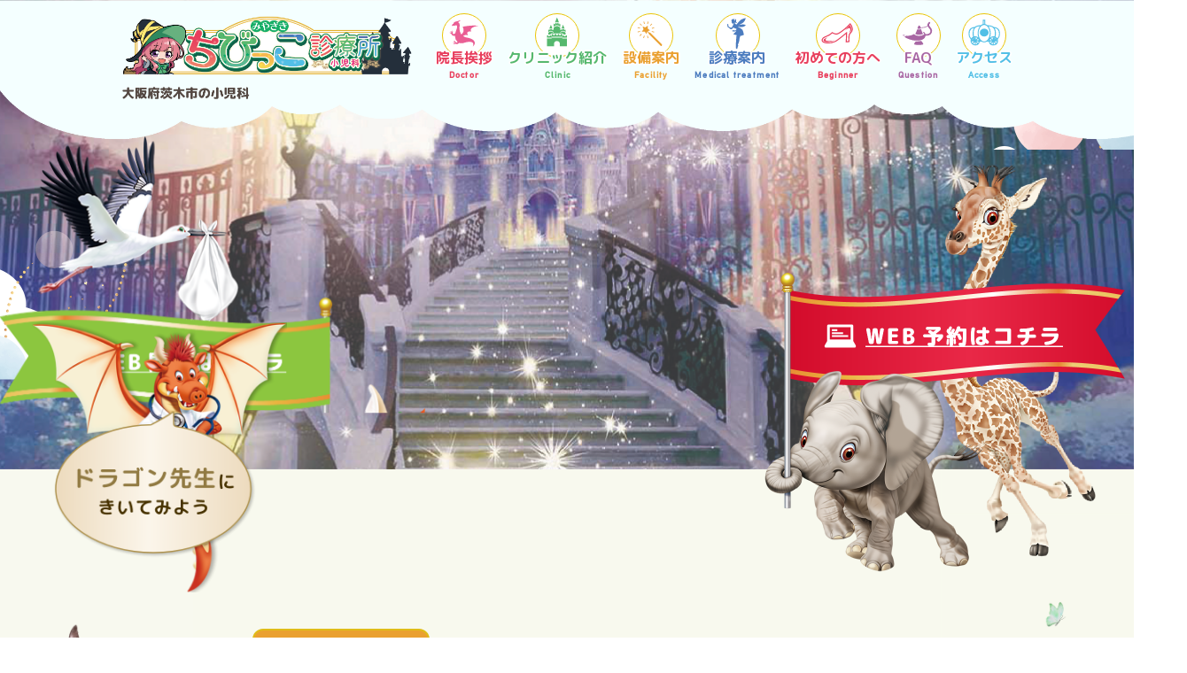

--- FILE ---
content_type: text/html; charset=UTF-8
request_url: https://chibikko-shinryousyo.com/department/desease41/
body_size: 10319
content:
<!DOCTYPE html>
<html lang="ja">

<head>
  <meta charset="utf-8">
  <meta name="format-detection" content="telephone=no">
  <meta http-equiv="X-UA-Compatible" content="IE=edge">
  <!-- Google Tag Manager -->
  <script>(function(w,d,s,l,i){w[l]=w[l]||[];w[l].push({'gtm.start':
  new Date().getTime(),event:'gtm.js'});var f=d.getElementsByTagName(s)[0],
  j=d.createElement(s),dl=l!='dataLayer'?'&l='+l:'';j.async=true;j.src=
  'https://www.googletagmanager.com/gtm.js?id='+i+dl;f.parentNode.insertBefore(j,f);
  })(window,document,'script','dataLayer','GTM-PDLM2MM');</script>
  <!-- End Google Tag Manager -->
  <meta name="viewport" content="width=device-width, initial-scale=1, maximum-scale=1, user-scalable=0">  <script src="https://chibikko-shinryousyo.com/assets/js/ipad.min.js"></script>
  <script>
    if (isIpad()) document.querySelectorAll('meta[name="viewport"]')[0].setAttribute("content", "width=1024, shrink-to-fit=no");
  </script>

  <!--css-->
      <link href="https://chibikko-shinryousyo.com/assets/css/style.min.css?220706" rel="stylesheet" media="all">
  
  <link href="https://chibikko-shinryousyo.com/assets/css/custom.css?222222" rel="stylesheet" media="all">
  <!--/css-->

  <link rel="shortcut icon" href="https://chibikko-shinryousyo.com/assets/img/common/favicon.ico">
  <link rel="apple-touch-icon" href="https://chibikko-shinryousyo.com/assets/img/common/apple-touch-icon.png">
  <link rel="icon" type="image/png" href="https://chibikko-shinryousyo.com/assets/img/common/android-chrome-192x192.png">

  <!-- Global site tag (gtag.js) - Google Analytics -->
  <script async src="https://www.googletagmanager.com/gtag/js?id=UA-159308609-62"></script>
  <script>
    window.dataLayer = window.dataLayer || [];

    function gtag() {
      dataLayer.push(arguments);
    }
    gtag('js', new Date());

    gtag('config', 'UA-159308609-62');
  </script>

    <!--ogp-->
  <meta property="og:image" content="https://chibikko-shinryousyo.com/assets/img/common/ogp.png" />
  
		<!-- All in One SEO 4.8.1.1 - aioseo.com -->
		<title>アトピー性皮膚炎 | 茨木市総持寺の小児科｜みやざきちびっこ診療所｜乳幼児健診・予防接種</title>
	<meta name="description" content="アトピー性皮膚炎 | みやざきちびっこ診療所 | 大阪府茨木市総持寺1丁目3-2総持寺クリニックビル2階 | 当院は子どもの健康に関する全般的な診療を行います。子どもにみられる症状でお困りの際は受診、ご相談ください。また、インターネットからご予約が可能です。待つのが苦手なお子さんも待ち時間が短縮され、より少ないご負担で治療を受けていただけます。" />
	<meta name="robots" content="max-image-preview:large" />
	<link rel="canonical" href="https://chibikko-shinryousyo.com/department/desease41/" />
	<meta name="generator" content="All in One SEO (AIOSEO) 4.8.1.1" />
		<meta property="og:locale" content="ja_JP" />
		<meta property="og:site_name" content="茨木市総持寺の小児科｜みやざきちびっこ診療所｜乳幼児健診・予防接種 | 大阪府茨木市のこどもクリニック" />
		<meta property="og:type" content="article" />
		<meta property="og:title" content="アトピー性皮膚炎 | 茨木市総持寺の小児科｜みやざきちびっこ診療所｜乳幼児健診・予防接種" />
		<meta property="og:description" content="アトピー性皮膚炎 | みやざきちびっこ診療所 | 大阪府茨木市総持寺1丁目3-2総持寺クリニックビル2階 | 当院は子どもの健康に関する全般的な診療を行います。子どもにみられる症状でお困りの際は受診、ご相談ください。また、インターネットからご予約が可能です。待つのが苦手なお子さんも待ち時間が短縮され、より少ないご負担で治療を受けていただけます。" />
		<meta property="og:url" content="https://chibikko-shinryousyo.com/department/desease41/" />
		<meta property="article:published_time" content="2022-06-24T11:24:08+00:00" />
		<meta property="article:modified_time" content="2023-01-20T03:26:08+00:00" />
		<meta name="twitter:card" content="summary_large_image" />
		<meta name="twitter:title" content="アトピー性皮膚炎 | 茨木市総持寺の小児科｜みやざきちびっこ診療所｜乳幼児健診・予防接種" />
		<meta name="twitter:description" content="アトピー性皮膚炎 | みやざきちびっこ診療所 | 大阪府茨木市総持寺1丁目3-2総持寺クリニックビル2階 | 当院は子どもの健康に関する全般的な診療を行います。子どもにみられる症状でお困りの際は受診、ご相談ください。また、インターネットからご予約が可能です。待つのが苦手なお子さんも待ち時間が短縮され、より少ないご負担で治療を受けていただけます。" />
		<script type="application/ld+json" class="aioseo-schema">
			{"@context":"https:\/\/schema.org","@graph":[{"@type":"BreadcrumbList","@id":"https:\/\/chibikko-shinryousyo.com\/department\/desease41\/#breadcrumblist","itemListElement":[{"@type":"ListItem","@id":"https:\/\/chibikko-shinryousyo.com\/#listItem","position":1,"name":"Home","item":"https:\/\/chibikko-shinryousyo.com\/","nextItem":{"@type":"ListItem","@id":"https:\/\/chibikko-shinryousyo.com\/department\/desease41\/#listItem","name":"\u30a2\u30c8\u30d4\u30fc\u6027\u76ae\u819a\u708e"}},{"@type":"ListItem","@id":"https:\/\/chibikko-shinryousyo.com\/department\/desease41\/#listItem","position":2,"name":"\u30a2\u30c8\u30d4\u30fc\u6027\u76ae\u819a\u708e","previousItem":{"@type":"ListItem","@id":"https:\/\/chibikko-shinryousyo.com\/#listItem","name":"Home"}}]},{"@type":"Organization","@id":"https:\/\/chibikko-shinryousyo.com\/#organization","name":"\u8328\u6728\u5e02\u7dcf\u6301\u5bfa\u306e\u5c0f\u5150\u79d1\uff5c\u307f\u3084\u3056\u304d\u3061\u3073\u3063\u3053\u8a3a\u7642\u6240\uff5c\u4e73\u5e7c\u5150\u5065\u8a3a\u30fb\u4e88\u9632\u63a5\u7a2e","description":"\u5927\u962a\u5e9c\u8328\u6728\u5e02\u306e\u3053\u3069\u3082\u30af\u30ea\u30cb\u30c3\u30af","url":"https:\/\/chibikko-shinryousyo.com\/","telephone":"+81726312777","logo":{"@type":"ImageObject","url":"https:\/\/chibikko-shinryousyo.com\/wp\/wp-content\/uploads\/2022\/09\/d35170d52b4d43a435e00a03e4665928.png","@id":"https:\/\/chibikko-shinryousyo.com\/department\/desease41\/#organizationLogo","width":2552,"height":3580},"image":{"@id":"https:\/\/chibikko-shinryousyo.com\/department\/desease41\/#organizationLogo"}},{"@type":"WebPage","@id":"https:\/\/chibikko-shinryousyo.com\/department\/desease41\/#webpage","url":"https:\/\/chibikko-shinryousyo.com\/department\/desease41\/","name":"\u30a2\u30c8\u30d4\u30fc\u6027\u76ae\u819a\u708e | \u8328\u6728\u5e02\u7dcf\u6301\u5bfa\u306e\u5c0f\u5150\u79d1\uff5c\u307f\u3084\u3056\u304d\u3061\u3073\u3063\u3053\u8a3a\u7642\u6240\uff5c\u4e73\u5e7c\u5150\u5065\u8a3a\u30fb\u4e88\u9632\u63a5\u7a2e","description":"\u30a2\u30c8\u30d4\u30fc\u6027\u76ae\u819a\u708e | \u307f\u3084\u3056\u304d\u3061\u3073\u3063\u3053\u8a3a\u7642\u6240 | \u5927\u962a\u5e9c\u8328\u6728\u5e02\u7dcf\u6301\u5bfa1\u4e01\u76ee3-2\u7dcf\u6301\u5bfa\u30af\u30ea\u30cb\u30c3\u30af\u30d3\u30eb2\u968e | \u5f53\u9662\u306f\u5b50\u3069\u3082\u306e\u5065\u5eb7\u306b\u95a2\u3059\u308b\u5168\u822c\u7684\u306a\u8a3a\u7642\u3092\u884c\u3044\u307e\u3059\u3002\u5b50\u3069\u3082\u306b\u307f\u3089\u308c\u308b\u75c7\u72b6\u3067\u304a\u56f0\u308a\u306e\u969b\u306f\u53d7\u8a3a\u3001\u3054\u76f8\u8ac7\u304f\u3060\u3055\u3044\u3002\u307e\u305f\u3001\u30a4\u30f3\u30bf\u30fc\u30cd\u30c3\u30c8\u304b\u3089\u3054\u4e88\u7d04\u304c\u53ef\u80fd\u3067\u3059\u3002\u5f85\u3064\u306e\u304c\u82e6\u624b\u306a\u304a\u5b50\u3055\u3093\u3082\u5f85\u3061\u6642\u9593\u304c\u77ed\u7e2e\u3055\u308c\u3001\u3088\u308a\u5c11\u306a\u3044\u3054\u8ca0\u62c5\u3067\u6cbb\u7642\u3092\u53d7\u3051\u3066\u3044\u305f\u3060\u3051\u307e\u3059\u3002","inLanguage":"ja","isPartOf":{"@id":"https:\/\/chibikko-shinryousyo.com\/#website"},"breadcrumb":{"@id":"https:\/\/chibikko-shinryousyo.com\/department\/desease41\/#breadcrumblist"},"datePublished":"2022-06-24T20:24:08+09:00","dateModified":"2023-01-20T12:26:08+09:00"},{"@type":"WebSite","@id":"https:\/\/chibikko-shinryousyo.com\/#website","url":"https:\/\/chibikko-shinryousyo.com\/","name":"\u8328\u6728\u5e02\u7dcf\u6301\u5bfa\u306e\u5c0f\u5150\u79d1\uff5c\u307f\u3084\u3056\u304d\u3061\u3073\u3063\u3053\u8a3a\u7642\u6240\uff5c\u4e73\u5e7c\u5150\u5065\u8a3a\u30fb\u4e88\u9632\u63a5\u7a2e","description":"\u5927\u962a\u5e9c\u8328\u6728\u5e02\u306e\u3053\u3069\u3082\u30af\u30ea\u30cb\u30c3\u30af","inLanguage":"ja","publisher":{"@id":"https:\/\/chibikko-shinryousyo.com\/#organization"}}]}
		</script>
		<!-- All in One SEO -->

		<!-- This site uses the Google Analytics by MonsterInsights plugin v8.7.0 - Using Analytics tracking - https://www.monsterinsights.com/ -->
		<!-- Note: MonsterInsights is not currently configured on this site. The site owner needs to authenticate with Google Analytics in the MonsterInsights settings panel. -->
					<!-- No UA code set -->
				<!-- / Google Analytics by MonsterInsights -->
		<style id='global-styles-inline-css' type='text/css'>
body{--wp--preset--color--black: #000000;--wp--preset--color--cyan-bluish-gray: #abb8c3;--wp--preset--color--white: #ffffff;--wp--preset--color--pale-pink: #f78da7;--wp--preset--color--vivid-red: #cf2e2e;--wp--preset--color--luminous-vivid-orange: #ff6900;--wp--preset--color--luminous-vivid-amber: #fcb900;--wp--preset--color--light-green-cyan: #7bdcb5;--wp--preset--color--vivid-green-cyan: #00d084;--wp--preset--color--pale-cyan-blue: #8ed1fc;--wp--preset--color--vivid-cyan-blue: #0693e3;--wp--preset--color--vivid-purple: #9b51e0;--wp--preset--gradient--vivid-cyan-blue-to-vivid-purple: linear-gradient(135deg,rgba(6,147,227,1) 0%,rgb(155,81,224) 100%);--wp--preset--gradient--light-green-cyan-to-vivid-green-cyan: linear-gradient(135deg,rgb(122,220,180) 0%,rgb(0,208,130) 100%);--wp--preset--gradient--luminous-vivid-amber-to-luminous-vivid-orange: linear-gradient(135deg,rgba(252,185,0,1) 0%,rgba(255,105,0,1) 100%);--wp--preset--gradient--luminous-vivid-orange-to-vivid-red: linear-gradient(135deg,rgba(255,105,0,1) 0%,rgb(207,46,46) 100%);--wp--preset--gradient--very-light-gray-to-cyan-bluish-gray: linear-gradient(135deg,rgb(238,238,238) 0%,rgb(169,184,195) 100%);--wp--preset--gradient--cool-to-warm-spectrum: linear-gradient(135deg,rgb(74,234,220) 0%,rgb(151,120,209) 20%,rgb(207,42,186) 40%,rgb(238,44,130) 60%,rgb(251,105,98) 80%,rgb(254,248,76) 100%);--wp--preset--gradient--blush-light-purple: linear-gradient(135deg,rgb(255,206,236) 0%,rgb(152,150,240) 100%);--wp--preset--gradient--blush-bordeaux: linear-gradient(135deg,rgb(254,205,165) 0%,rgb(254,45,45) 50%,rgb(107,0,62) 100%);--wp--preset--gradient--luminous-dusk: linear-gradient(135deg,rgb(255,203,112) 0%,rgb(199,81,192) 50%,rgb(65,88,208) 100%);--wp--preset--gradient--pale-ocean: linear-gradient(135deg,rgb(255,245,203) 0%,rgb(182,227,212) 50%,rgb(51,167,181) 100%);--wp--preset--gradient--electric-grass: linear-gradient(135deg,rgb(202,248,128) 0%,rgb(113,206,126) 100%);--wp--preset--gradient--midnight: linear-gradient(135deg,rgb(2,3,129) 0%,rgb(40,116,252) 100%);--wp--preset--duotone--dark-grayscale: url('#wp-duotone-dark-grayscale');--wp--preset--duotone--grayscale: url('#wp-duotone-grayscale');--wp--preset--duotone--purple-yellow: url('#wp-duotone-purple-yellow');--wp--preset--duotone--blue-red: url('#wp-duotone-blue-red');--wp--preset--duotone--midnight: url('#wp-duotone-midnight');--wp--preset--duotone--magenta-yellow: url('#wp-duotone-magenta-yellow');--wp--preset--duotone--purple-green: url('#wp-duotone-purple-green');--wp--preset--duotone--blue-orange: url('#wp-duotone-blue-orange');--wp--preset--font-size--small: 13px;--wp--preset--font-size--medium: 20px;--wp--preset--font-size--large: 36px;--wp--preset--font-size--x-large: 42px;}.has-black-color{color: var(--wp--preset--color--black) !important;}.has-cyan-bluish-gray-color{color: var(--wp--preset--color--cyan-bluish-gray) !important;}.has-white-color{color: var(--wp--preset--color--white) !important;}.has-pale-pink-color{color: var(--wp--preset--color--pale-pink) !important;}.has-vivid-red-color{color: var(--wp--preset--color--vivid-red) !important;}.has-luminous-vivid-orange-color{color: var(--wp--preset--color--luminous-vivid-orange) !important;}.has-luminous-vivid-amber-color{color: var(--wp--preset--color--luminous-vivid-amber) !important;}.has-light-green-cyan-color{color: var(--wp--preset--color--light-green-cyan) !important;}.has-vivid-green-cyan-color{color: var(--wp--preset--color--vivid-green-cyan) !important;}.has-pale-cyan-blue-color{color: var(--wp--preset--color--pale-cyan-blue) !important;}.has-vivid-cyan-blue-color{color: var(--wp--preset--color--vivid-cyan-blue) !important;}.has-vivid-purple-color{color: var(--wp--preset--color--vivid-purple) !important;}.has-black-background-color{background-color: var(--wp--preset--color--black) !important;}.has-cyan-bluish-gray-background-color{background-color: var(--wp--preset--color--cyan-bluish-gray) !important;}.has-white-background-color{background-color: var(--wp--preset--color--white) !important;}.has-pale-pink-background-color{background-color: var(--wp--preset--color--pale-pink) !important;}.has-vivid-red-background-color{background-color: var(--wp--preset--color--vivid-red) !important;}.has-luminous-vivid-orange-background-color{background-color: var(--wp--preset--color--luminous-vivid-orange) !important;}.has-luminous-vivid-amber-background-color{background-color: var(--wp--preset--color--luminous-vivid-amber) !important;}.has-light-green-cyan-background-color{background-color: var(--wp--preset--color--light-green-cyan) !important;}.has-vivid-green-cyan-background-color{background-color: var(--wp--preset--color--vivid-green-cyan) !important;}.has-pale-cyan-blue-background-color{background-color: var(--wp--preset--color--pale-cyan-blue) !important;}.has-vivid-cyan-blue-background-color{background-color: var(--wp--preset--color--vivid-cyan-blue) !important;}.has-vivid-purple-background-color{background-color: var(--wp--preset--color--vivid-purple) !important;}.has-black-border-color{border-color: var(--wp--preset--color--black) !important;}.has-cyan-bluish-gray-border-color{border-color: var(--wp--preset--color--cyan-bluish-gray) !important;}.has-white-border-color{border-color: var(--wp--preset--color--white) !important;}.has-pale-pink-border-color{border-color: var(--wp--preset--color--pale-pink) !important;}.has-vivid-red-border-color{border-color: var(--wp--preset--color--vivid-red) !important;}.has-luminous-vivid-orange-border-color{border-color: var(--wp--preset--color--luminous-vivid-orange) !important;}.has-luminous-vivid-amber-border-color{border-color: var(--wp--preset--color--luminous-vivid-amber) !important;}.has-light-green-cyan-border-color{border-color: var(--wp--preset--color--light-green-cyan) !important;}.has-vivid-green-cyan-border-color{border-color: var(--wp--preset--color--vivid-green-cyan) !important;}.has-pale-cyan-blue-border-color{border-color: var(--wp--preset--color--pale-cyan-blue) !important;}.has-vivid-cyan-blue-border-color{border-color: var(--wp--preset--color--vivid-cyan-blue) !important;}.has-vivid-purple-border-color{border-color: var(--wp--preset--color--vivid-purple) !important;}.has-vivid-cyan-blue-to-vivid-purple-gradient-background{background: var(--wp--preset--gradient--vivid-cyan-blue-to-vivid-purple) !important;}.has-light-green-cyan-to-vivid-green-cyan-gradient-background{background: var(--wp--preset--gradient--light-green-cyan-to-vivid-green-cyan) !important;}.has-luminous-vivid-amber-to-luminous-vivid-orange-gradient-background{background: var(--wp--preset--gradient--luminous-vivid-amber-to-luminous-vivid-orange) !important;}.has-luminous-vivid-orange-to-vivid-red-gradient-background{background: var(--wp--preset--gradient--luminous-vivid-orange-to-vivid-red) !important;}.has-very-light-gray-to-cyan-bluish-gray-gradient-background{background: var(--wp--preset--gradient--very-light-gray-to-cyan-bluish-gray) !important;}.has-cool-to-warm-spectrum-gradient-background{background: var(--wp--preset--gradient--cool-to-warm-spectrum) !important;}.has-blush-light-purple-gradient-background{background: var(--wp--preset--gradient--blush-light-purple) !important;}.has-blush-bordeaux-gradient-background{background: var(--wp--preset--gradient--blush-bordeaux) !important;}.has-luminous-dusk-gradient-background{background: var(--wp--preset--gradient--luminous-dusk) !important;}.has-pale-ocean-gradient-background{background: var(--wp--preset--gradient--pale-ocean) !important;}.has-electric-grass-gradient-background{background: var(--wp--preset--gradient--electric-grass) !important;}.has-midnight-gradient-background{background: var(--wp--preset--gradient--midnight) !important;}.has-small-font-size{font-size: var(--wp--preset--font-size--small) !important;}.has-medium-font-size{font-size: var(--wp--preset--font-size--medium) !important;}.has-large-font-size{font-size: var(--wp--preset--font-size--large) !important;}.has-x-large-font-size{font-size: var(--wp--preset--font-size--x-large) !important;}
</style>
<link rel="alternate" type="application/json+oembed" href="https://chibikko-shinryousyo.com/wp-json/oembed/1.0/embed?url=https%3A%2F%2Fchibikko-shinryousyo.com%2Fdepartment%2Fdesease41%2F" />
<link rel="alternate" type="text/xml+oembed" href="https://chibikko-shinryousyo.com/wp-json/oembed/1.0/embed?url=https%3A%2F%2Fchibikko-shinryousyo.com%2Fdepartment%2Fdesease41%2F&#038;format=xml" />




    <style>
        .ttl-wrap .current-category {
            background-color: #eaa030;
        }
    </style>











<link rel="stylesheet" href="https://chibikko-shinryousyo.com/assets/css/page/desease-dtl.css?220524">
<!-- <link rel="stylesheet" href="https://chibikko-shinryousyo.com/assets/css/page/news.min.css"> -->
</head>

<body id="news-detail" class="news-detail">
<!-- Google Tag Manager (noscript) -->
<noscript><iframe src="https://www.googletagmanager.com/ns.html?id=GTM-PDLM2MM"
height="0" width="0" style="display:none;visibility:hidden"></iframe></noscript>
<!-- End Google Tag Manager (noscript) -->
    <!-- Google Tag Manager -->
<!-- End Google Tag Manager -->

<header class="header" data-bg="https://chibikko-shinryousyo.com/assets/img/common/bg-header.png?22070610" data-bgsp="https://chibikko-shinryousyo.com/assets/img/common/bg-header_sp.png" rel="js-lazy">
	<div class="container">
		<div class="hdboxflex">
			<a href="https://chibikko-shinryousyo.com/" class="header-logo">
				<picture>
					<source media="(max-width:1023px)" srcset="https://chibikko-shinryousyo.com/assets/img/common/hd-logo_sp.png">
					<img src="https://chibikko-shinryousyo.com/assets/img/common/hd-logo.png" alt="大阪府茨木市の小児科" loading="lazy" width="332" height="95">
				</picture>
			</a>
			<div class="header-nav">
				<ul class="nav-list-pc pc">
					<li class="item item--doctor">
						<a href="https://chibikko-shinryousyo.com/greeting/">
							<p class="item__jp">院長挨拶</p>
							<p class="item__en">Doctor</p>
						</a>
					</li>
					<li class="item item--clinic">
						<a href="https://chibikko-shinryousyo.com/introduction/">
							<p class="item__jp">クリニック紹介</p>
							<p class="item__en">Clinic</p>
						</a>
					</li>
					<li class="item item--facility">
						<a href="https://chibikko-shinryousyo.com/equipment/">
							<p class="item__jp">設備案内</p>
							<p class="item__en">Facility</p>
						</a>
					</li>
					<li class="item item--medical">
						<a href="https://chibikko-shinryousyo.com/department/">
							<p class="item__jp">診療案内</p>
							<p class="item__en">Medical treatment</p>
						</a>
					</li>
					<li class="item item--beginner">
						<a href="https://chibikko-shinryousyo.com/first/">
							<p class="item__jp">初めての方へ</p>
							<p class="item__en">Beginner</p>
						</a>
					</li>
					<li class="item item--faq">
						<a href="https://chibikko-shinryousyo.com/faq/">
							<p class="item__jp">FAQ</p>
							<p class="item__en">Question</p>
						</a>
					</li>
					<li class="item item--access">
						<a href="https://chibikko-shinryousyo.com/access/">
							<p class="item__jp">アクセス</p>
							<p class="item__en">Access</p>
						</a>
					</li>
				</ul>
				<a href="javascript:void(0)" class="sp hamberger">
					<span class="hamberger__icon"></span>
					<span class="hamberger__txt">MENU</span>
				</a>
				<a href="https://ssc3.doctorqube.com/chibikko-shinryousyo/" target="_blank" class="sp hd-btn-web">
					<span class="hd-btn-web__icon"></span>
					<span class="hd-btn-web__txt">WEB予約</span>
				</a>
				<a href="https://www.melp.life/s/qcoyp" target="_blank" class="sp hd-btn-web">
					<span class="hd-btn-web__icon hd-btn-web__icon02"></span>
					<span class="hd-btn-web__txt">WEB問診</span>
				</a>
			</div>
		</div>
		<!-- <a href="tel:072-631-2777" class="hd-tel">
			<p class="hd-tel-txt pc">お電話でのご予約、お問い合わせ</p>
			<p class="hd-tel-num">072-631-2777</p>
		</a> -->
	</div>
</header>

<div class="hd-nav-sp">
	<span class="hd-nav-sp-bg"></span>
	<div class="hd-nav-sp-box">
		<a href="javascript:void(0)" class="hd-nav-close"></a>
		<ul class="hd-nav-list1">
			<li class="item item--doctor">
				<a href="https://chibikko-shinryousyo.com/greeting/" class="page-parent">
					<p class="page-parent__jp">院長挨拶</p>
					<p class="page-parent__en">Doctor</p>
				</a>
				<span class="item-ico"></span>
				<ul class="sub">
					<li><a href="https://chibikko-shinryousyo.com/greeting/staff/">ースタッフ紹介</a></li>
				</ul>
			</li>
			<li class="item item--clinic">
				<a href="https://chibikko-shinryousyo.com/introduction/" class="page-parent">
					<p class="page-parent__jp">クリニック紹介</p>
					<p class="page-parent__en">Clinic</p>
				</a>
			</li>
			<li class="item item--facility">
				<a href="https://chibikko-shinryousyo.com/equipment/" class="page-parent">
					<p class="page-parent__jp">設備案内</p>
					<p class="page-parent__en">Facility</p>
				</a>
			</li>
			<li class="item item--medical">
				<a href="https://chibikko-shinryousyo.com/department/" class="page-parent">
					<p class="page-parent__jp">診療案内</p>
					<p class="page-parent__en">Medical treatment</p>
				</a>
				<span class="item-ico"></span>
				<ul class="sub">
					<li><a href="https://chibikko-shinryousyo.com/department01/">ー一般小児科</a></li>
					<li><a href="https://chibikko-shinryousyo.com/department02/">ー乳児健診</a></li>
					<li><a href="https://chibikko-shinryousyo.com/department03/">ー予防接種</a></li>
					<li><a href="https://chibikko-shinryousyo.com/department04/">ー腹部超音波外来</a></li>
					<li><a href="https://chibikko-shinryousyo.com/department04/#05">ー便秘症・消化器外来</a></li>
					<li><a href="https://chibikko-shinryousyo.com/department/#desease">ー疾患から選ぶ</a></li>
				</ul>
			</li>
			<li class="item item--beginner">
				<a href="https://chibikko-shinryousyo.com/first/" class="page-parent">
					<p class="page-parent__jp">初めての方へ</p>
					<p class="page-parent__en">Beginner</p>
				</a>
			</li>
			<li class="item item--faq">
				<a href="https://chibikko-shinryousyo.com/faq/" class="page-parent">
					<p class="page-parent__jp">FAQ</p>
					<p class="page-parent__en">Question</p>
				</a>
			</li>
			<li class="item item--access">
				<a href="https://chibikko-shinryousyo.com/access/" class="page-parent">
					<p class="page-parent__jp">アクセス</p>
					<p class="page-parent__en">Access</p>
				</a>
			</li>
		</ul>
		<ul class="hd-nav-list2">
			<li><a href="https://chibikko-shinryousyo.com/comingsoon/">●当クリニックの特徴</a></li>
			<li><a href="https://chibikko-shinryousyo.com/recruit/">●求人募集</a></li>
			<li><a href="https://chibikko-shinryousyo.com/privacypolicy/">●プライバシーポリシー</a></li>
			<li><a href="https://chibikko-shinryousyo.com/contact/">●お問い合わせフォーム</a></li>
		</ul>
		<ul class="hd-nav-list3">
			<!-- <li>
				<a href="tel:072-631-2777">
					<img src="[data-uri]" data-src="https://chibikko-shinryousyo.com/assets/img/common/hd-btn-tel.png" alt="" class="loading-page-txt" width="91" height="73" rel="js-lazy">
				</a>
			</li> -->
			<li>
				<a href="https://ssc3.doctorqube.com/chibikko-shinryousyo/" target="_blank">
					<img src="[data-uri]" data-src="https://chibikko-shinryousyo.com/assets/img/common/hd-btn-web.png" alt="" class="loading-page-txt" width="91" height="73" rel="js-lazy">
				</a>
			</li>
			<li>
				<a href="https://www.melp.life/s/qcoyp" target="_blank">
					<img src="[data-uri]" data-src="https://chibikko-shinryousyo.com/assets/img/common/hd-btn-web02.png" alt="" class="loading-page-txt" width="91" height="73" rel="js-lazy">
				</a>
			</li>
		</ul>
	</div>
</div>    <main id="wrap">
        <div class="c-titlepage" data-bg="https://chibikko-shinryousyo.com/assets/img/news/main-img.jpg" data-bgsp="https://chibikko-shinryousyo.com/assets/img/news/main-img_sp.jpg" rel="js-lazy-first">
            <span class="c-titlepage-char1" data-bg="https://chibikko-shinryousyo.com/assets/img/char/char1.png" data-bgsp="https://chibikko-shinryousyo.com/assets/img/char/char1_sp.png" rel="js-lazy"></span>
    <a href="https://www.melp.life/s/qcoyp" target="_blank" class="c-titlepage-char2"><span data-bg="https://chibikko-shinryousyo.com/assets/img/char/char2.png" data-bgsp="https://chibikko-shinryousyo.com/assets/img/char/char2_sp.png" rel="js-lazy"></span></a>
<a href="https://ssc3.doctorqube.com/chibikko-shinryousyo/" target="_blank" class="c-titlepage-char3">
            <span data-bg="https://chibikko-shinryousyo.com/assets/img/char/char3.png" data-bgsp="https://chibikko-shinryousyo.com/assets/img/char/char3_sp.png" rel="js-lazy-first"></span>
    </a>
    <span class="c-titlepage-clound-right" data-bg="https://chibikko-shinryousyo.com/assets/img/common/clound-titlepage-right.png" data-bgsp="https://chibikko-shinryousyo.com/assets/img/common/clound-titlepage-right_sp.png" rel="js-lazy"></span>
    <span class="c-titlepage-clound-left" data-bg="https://chibikko-shinryousyo.com/assets/img/common/clound-titlepage-left.png" data-bgsp="https://chibikko-shinryousyo.com/assets/img/common/clound-titlepage-left_sp.png" rel="js-lazy"></span>
            <p class="c-titlepage__hd">
                <img src="[data-uri]" data-src="https://chibikko-shinryousyo.com/assets/img/desease-dtl/main-title.png" alt="症状詳細" class="pc" width="331" height="314" rel="js-lazy">
                <img src="[data-uri]" data-src="https://chibikko-shinryousyo.com/assets/img/desease-dtl/main-title_sp.png" alt="症状詳細" class="sp" width="235" height="175" rel="js-lazy">
            </p>
        </div>



        <div class="bg-page">
            <div class="container">




                <div class="ttl-wrap">


                    <a href="https://chibikko-shinryousyo.com/desease_cat/desease_cat03/#desease" class="current-category">皮膚疾患</a>


                    <h1 class="single-title">
                        <div class="img-wrap">
                            <img src="https://chibikko-shinryousyo.com/assets/img/desease-dtl/ic-desease.png" alt="症状名">
                        </div>
                        <div class="txt-wrap">

                            <span class="ja">
                                アトピー性皮膚炎                            </span>
                            <span class="en">
                                Atopic dermatitis                            </span>
                        </div>
                    </h1>
                </div>


                <div class="rounded-box">

                    <div class="cmsContent"><h2>アトピー性皮膚炎とは</h2>
<p>アトピー性皮膚炎は、かゆみのある湿疹を主病変とし、よくなったり悪くなったりをくり返す慢性の皮膚炎です。患者の多くは、アトピー素因（①アレルギー疾患の家族歴・既往歴があること、②IgE抗体を賛成しやすい素因）を持っています。</p>
<h2>アトピー性皮膚炎の症状</h2>
<p>乾燥しがちな皮膚、かゆみのある湿疹が体の左右対称にでる、６か月以上の慢性経過をとる、かゆみのためイライラや落ち着きがない性格になる。</p>
<p>乳児期は頭・顔が中心で徐々に胸・腹・背中へ広がる。幼小児期は首や肘・膝裏などの皮膚がすれる部分にできやすい。</p>
<p><img class="alignnone wp-image-395" src="https://chibikko-shinryousyo.com/wp/wp-content/uploads/2022/06/atopi.jpg" alt="アトピー性皮膚炎" width="343" height="460" srcset="https://chibikko-shinryousyo.com/wp/wp-content/uploads/2022/06/atopi.jpg 511w, https://chibikko-shinryousyo.com/wp/wp-content/uploads/2022/06/atopi-223x300.jpg 223w" sizes="(max-width: 343px) 100vw, 343px" /></p>
<h2>アトピー性皮膚炎の原因</h2>
<p>皮膚が乾燥しバリア機能が低下することで抗原が侵入すると、肥満細胞から化学物質が放出され皮膚炎症を起こしかゆみを生じます。<br />
季節変動（乾燥、花粉、汗など）や思春期による悪化がみられる。乳児のアトピー性皮膚炎はその後の食物アレルギー発症のリスクになります。</p>
<h2>アトピー性皮膚炎の合併症</h2>
<p>体重減少、低蛋白血症、とびひ（伝染性膿痂疹）、蜂窩織炎、カポジ水痘様発疹症、白内障、網膜剥離</p>
<h2>アトピー性皮膚炎の検査</h2>
<p>アトピー性皮膚炎は皮膚の見た目の所見で診断できます。検査はアレルギーの程度を評価するため補助的に行います。</p>
<p>血液検査：血中好酸球数、非特異的IgE、特異的IgE抗体（各種アレルゲン）、TARC（アトピー性皮膚炎の重症度評価）</p>
<h2>アトピー性皮膚炎の治療</h2>
<h3><strong>1．原因・悪化因子の除去・回避</strong></h3>
<p>湿疹の増悪の原因となる食べ物、衣類洗剤は除去または別の商品へ変更しましょう。</p>
<h3><strong>2．スキンケア</strong></h3>
<p>かゆみのある湿疹の有無に関わらず常時、皮膚の保湿ケアをします。1日2～3回（お風呂上り5～10分以内と朝の最低2回）、顔を中心に全体に保湿剤を塗布しましょう。皮膚の赤みのある部分は特にスキンケアが必要です。</p>
<h3><strong>3．薬物療法</strong></h3>
<ol>
<li>
<h4>ステロイド外用薬</h4>
<p>軟膏を1FTU（幅5mm×大人の人差し指１関節分で大人の両手のひら分の範囲）で塗布する。１日２回の塗布を行い、かゆみなどの症状が軽快したら塗布回数を徐々に減らして最終的に中止する。</li>
<li>
<h4>タクロリムス軟膏</h4>
<p>１日１回入浴後に塗布。ステロイドが無効または使用できない部分に本剤を使う。ステロイド外用薬をやめるとすぐに皮膚炎が増悪する場合は、ステロイド休薬期に本剤を使用することで寛解維持効果がある。</li>
<li>
<h4>抗アレルギー薬内服</h4>
<p>塗り薬を併用し、体の内側からもかゆみを抑えます。</li>
<li>
<h4>漢方薬</h4>
<p>十味敗毒湯、消風散、柴胡清肝湯、補中益気湯</li>
</ol>
<p><img loading="lazy" class="alignnone size-medium wp-image-396" src="https://chibikko-shinryousyo.com/wp/wp-content/uploads/2022/06/atopi2-750x216.jpg" alt="" width="750" height="216" srcset="https://chibikko-shinryousyo.com/wp/wp-content/uploads/2022/06/atopi2-750x216.jpg 750w, https://chibikko-shinryousyo.com/wp/wp-content/uploads/2022/06/atopi2-300x87.jpg 300w, https://chibikko-shinryousyo.com/wp/wp-content/uploads/2022/06/atopi2-768x222.jpg 768w, https://chibikko-shinryousyo.com/wp/wp-content/uploads/2022/06/atopi2.jpg 981w" sizes="(max-width: 750px) 100vw, 750px" /></p>
</div>



                </div>

            </div>

            <div class="bg-bottom">
                <img src="https://chibikko-shinryousyo.com/assets/img/reserve/bg-about-btm.png" alt="" class="pc">
                <img src="https://chibikko-shinryousyo.com/assets/img/reserve/bg-about-btm_sp.png" alt="" class="sp">
            </div>
        </div>

        <div class="bg-comment">
            <div class="bg-comment02">

                <div class="container">


                    <div class="comment-wrap">
                        <div class="img-wrap">
                            <img src="https://chibikko-shinryousyo.com/assets/img/desease-dtl/char-doctor.png" alt="宮崎先生よりひとこと">
                        </div>

                        <div class="fukidashi-wrap">

                            <h3 class="ttl02">
                                先生からのひとこと
                            </h3>
                            <p class="txt">
                                アトピー性皮膚炎のゴールは、症状がないか、あっても軽微で日常生活に支障がなく、塗り薬も必要ない状態（寛解）を目指します。それに向かって根気強く治療を続けることが重要です。適切な治療によって症状がコントロールされた状態が長く維持されると、寛解も期待される病気です。<br />
<br />
                            </p>
                        </div>
                    </div>


                </div>
            </div>

        </div>
    </main>
    	<div class="ft-logo">
		<span class="ft-logo-before" data-bg="https://chibikko-shinryousyo.com/assets/img/common/before-ft-logo.png" data-bgsp="https://chibikko-shinryousyo.com/assets/img/common/before-ft-logo_sp.png" rel="js-lazy"></span>
		<span class="ft-logo-char" data-bg="https://chibikko-shinryousyo.com/assets/img/common/ft-char.png" data-bgsp="https://chibikko-shinryousyo.com/assets/img/common/ft-char_sp.png" rel="js-lazy"></span>
		<a href="https://chibikko-shinryousyo.com/" class="ft-logo-img">
			<img src="[data-uri]" data-src="https://chibikko-shinryousyo.com/assets/img/common/ft-logo.png" alt="" class="pc" width="542" height="108" rel="js-lazy">
			<img src="[data-uri]" data-src="https://chibikko-shinryousyo.com/assets/img/common/ft-logo_sp.png" alt="" class="sp" width="208" height="42" rel="js-lazy">
		</a>
	</div>
<footer id="footer" class="footer">
	<div class="container">
		<div class="footer-list">
			<ul class="item">
				<li>
					<a href="https://chibikko-shinryousyo.com/greeting/">●院長挨拶</a>
					<ul class="sub">
						<li><a href="https://chibikko-shinryousyo.com/greeting/staff/">ースタッフ紹介</a></li>
					</ul>
				</li>
				<li><a href="https://chibikko-shinryousyo.com/policy/">●当クリニックの特徴</a></li>
				<li><a href="https://chibikko-shinryousyo.com/introduction/">●クリニック紹介</a></li>
				<li><a href="https://chibikko-shinryousyo.com/equipment/">●設備案内</a></li>
			</ul>
			<ul class="item">
				<li>
					<a href="https://chibikko-shinryousyo.com/department/">●診療案内</a>
					<ul class="sub">
						<li><a href="https://chibikko-shinryousyo.com/department01/">ー一般小児科</a></li>
						<li><a href="https://chibikko-shinryousyo.com/department02/">ー乳児健診</a></li>
						<li><a href="https://chibikko-shinryousyo.com/department03/">ー予防接種</a></li>
						<li><a href="https://chibikko-shinryousyo.com/department04/">ー腹部超音波外来</a></li>
						<li><a href="https://chibikko-shinryousyo.com/department04/#05">ー便秘症・消化器外来</a></li>
						<li><a href="https://chibikko-shinryousyo.com/department/#desease">ー疾患から選ぶ</a></li>
					</ul>
				</li>
			</ul>
			<ul class="item item--sp2">
				<li><a href="https://chibikko-shinryousyo.com/first/">●初めての方へ</a></li>
				<li><a href="https://chibikko-shinryousyo.com/faq/">●FAQ</a></li>
				<li><a href="https://chibikko-shinryousyo.com/access/">●アクセス</a></li>
				<li><a href="https://chibikko-shinryousyo.com/recruit/">●求人募集</a></li>
				<li><a href="https://ssc3.doctorqube.com/chibikko-shinryousyo/" target="_blank">●WEB予約</a></li>
			</ul>
			<ul class="item item--sp2">
				<li><a href="https://chibikko-shinryousyo.com/privacypolicy/">●プライバシーポリシー</a></li>
				<li><a href="https://chibikko-shinryousyo.com/contact/">●お問い合わせフォーム</a></li>
				<li><a href="https://chibikko-shinryousyo.com/specialthanks/">●Special Thanks</a></li>
			</ul>
		</div>
		<p class="copyright">© みやざきちびっこ診療所</p>
	</div>
	<a href="javascript:void(0)" class="scroll-top">
					<img src="[data-uri]" data-src="https://chibikko-shinryousyo.com/assets/img/common/scroll-top.png" alt="" class="pc" width="140" height="220" rel="js-lazy">
			<img src="[data-uri]" data-src="https://chibikko-shinryousyo.com/assets/img/common/scroll-top_sp.png" alt="" class="sp" width="100" height="160" rel="js-lazy">
			</a>
</footer>

<a href="https://ssc3.doctorqube.com/chibikko-shinryousyo/" target="_blank" class="ft-btn-web">
			<img src="[data-uri]" data-src="https://chibikko-shinryousyo.com/assets/img/common/fix-btn-web.png" alt="" class="pc" width="70" height="150" rel="js-lazy">
	</a>
<a href="https://www.melp.life/s/qcoyp" target="_blank" class="ft-btn-web ft-btn-web02">
			<img src="[data-uri]" data-src="https://chibikko-shinryousyo.com/assets/img/common/fix-btn-web02.png" alt="" class="pc" width="70" height="150" rel="js-lazy">
	</a>


<script src="https://chibikko-shinryousyo.com/assets/js/common.min.js"></script>

<button id="open-chatbot">
	<img src="https://chibikko-shinryousyo.com/assets/img/common/bot-banner.png" alt="チャットボットを起動する" />
</button>
<script src="https://console.nomoca-ai.com/api/chatbot?bid=NDI3MTM5NTItNjU3MS01OGYxLTVmN2ItZmY2MWEzMmY5NTBkOkJvdDoyMjcw&open_trigger=banner"></script>    <script>
        $('.cmsContent ol, .cmsContent ul').each(function() {
            var num = $(this).find('li').length;
            for (var i = 0; i < num; i++) {
                var numhtml = i + 1;
                var childhtml = numhtml + "：" + $(this).children('li').eq(i).html();
                $(this).children('li').eq(i).html(childhtml);
            }
        });
    </script>
    </body>

</html>

--- FILE ---
content_type: text/css
request_url: https://chibikko-shinryousyo.com/assets/css/style.min.css?220706
body_size: 15233
content:
@font-face {
    font-family: ffDin;
    src: url(../fonts/din1451alt.ttf)
}

@keyframes fxFloating {
    0% {
        transform: translateY(10px)
    }

    50% {
        transform: translateY(-10px)
    }

    100% {
        transform: translateY(10px)
    }
}

@keyframes fxChar {
    0% {
        transform: translateY(0)
    }

    50% {
        transform: translateY(-15px)
    }

    100% {
        transform: translateY(0)
    }
}

.clearfix:after {
    content: "";
    display: block;
    clear: both;
    height: 0;
    visibility: hidden;
    line-height: 0
}

.clearfix {
    display: inline-block
}

* html .clearfix {
    height: 1%
}

.clearfix {
    display: block
}

p {
    margin: 0;
    padding: 0
}

ol,
ul {
    list-style: none;
    margin: 0;
    padding: 0
}

input,
textarea {
    margin: 0;
    font-size: 100%;
    resize: none
}

input[type="text"],
input[type="date"],
input[type="email"],
input[type="number"],
input[type="url"] {
    word-break: normal;
    white-space: nowrap;
    -webkit-appearance: none;
    -moz-appearance: none;
    -ms-appearance: none;
    -o-appearance: none;
    appearance: none
}

table {
    width: 100%;
    border-collapse: collapse;
    border-spacing: 0;
    font-size: 100%
}

dl,
dt,
dd,
th,
td {
    margin: 0;
    padding: 0
}

h1,
h2,
h3,
h4,
h5,
h6 {
    font-weight: normal;
    margin: 0;
    padding: 0
}

html,
body,
div,
span,
applet,
object,
iframe,
h1,
h2,
h3,
h4,
h5,
h6,
p,
blockquote,
pre,
a,
abbr,
acronym,
address,
big,
cite,
code,
del,
dfn,
em,
img,
ins,
kbd,
q,
s,
samp,
small,
strike,
strong,
sub,
sup,
tt,
var,
b,
u,
i,
center,
dl,
dt,
dd,
ol,
ul,
li,
fieldset,
form,
label,
legend,
table,
caption,
tbody,
tfoot,
thead,
tr,
th,
td,
article,
aside,
canvas,
details,
embed,
figure,
figcaption,
footer,
header,
hgroup,
menu,
nav,
output,
ruby,
section,
summary,
time,
mark,
audio,
video,
dialog {
    margin: 0;
    padding: 0;
    border: 0;
    outline: 0;
    font-size: 100%;
    vertical-align: baseline;
    background: transparent
}

img {
    margin: 0;
    padding: 0;
    vertical-align: middle;
    border: 0;
    max-width: 100%;
    height: auto
}

table img {
    margin: 0;
    padding: 0;
    vertical-align: middle;
    border: 0
}

article,
aside,
dialog,
figure,
footer,
header,
hgroup,
nav,
section {
    display: block
}

nav ul {
    list-style: none
}

*,
*:before,
*:after {
    -webkit-box-sizing: border-box;
    -moz-box-sizing: border-box;
    -ms-box-sizing: border-box;
    -o-box-sizing: border-box;
    box-sizing: border-box;
    -webkit-font-smoothing: antialiased;
    -moz-osx-font-smoothing: grayscale
}

*:focus {
    outline: none !important
}

label,
select,
button {
    cursor: pointer
}

@media all and (-ms-high-contrast: none),
(-ms-high-contrast: active) {
    select::-ms-expand {
        display: none
    }
}

@media screen\0 {
    select::-ms-expand {
        display: none
    }
}

a {
    outline: none;
    transition: 0.3s
}

@media only screen and (min-width: 1025px) {
    a:hover {
        text-decoration: none;
        color: #aaa;
        opacity: 0.5
    }
}

a:link,
a:visited,
a:active {
    color: #444;
    text-decoration: none
}

.ffN {
    font-family: "ヒラギノ角ゴ Pro", "Hiragino Kaku Gothic Pro", "ヒラギノ角ゴ Pro W3", "ヒラギノ角ゴ W3", "メイリオ", "Osaka", "ＭＳ Ｐゴシック", "MS PGothic", sans-serif
}

.ffM {
    font-family: "ヒラギノ明朝 Pro", "Hiragino Mincho Pro", "HGS明朝E", "ＭＳ Ｐ明朝", serif
}

.ffYG {
    font-family: "游ゴシック体", "游ゴシック", "YuGothic", "Yu Gothic", "ヒラギノ角ゴ Pro", "Hiragino Kaku Gothic Pro", "メイリオ", Meiryo, "MS Pゴシック", "MS PGothic", sans-serif
}

.ffYM {
    font-family: "游明朝体", "游明朝", "YuMincho", "Yu Mincho", "ヒラギノ明朝 Pro", "Hiragino Mincho Pro", "MS P明朝", "MS PMincho", serif
}

.screen-reader-text {
    clip: rect(1px, 1px, 1px, 1px);
    position: absolute !important;
    white-space: nowrap;
    height: 1px;
    width: 1px;
    overflow: hidden
}

.screen-reader-text:focus {
    background-color: #f1f1f1;
    border-radius: 3px;
    box-shadow: 0 0 2px 2px rgba(0, 0, 0, 0.6);
    clip: auto !important;
    color: #21759b;
    display: block;
    font-size: 14px;
    font-size: 0.875rem;
    font-weight: bold;
    height: auto;
    left: 5px;
    line-height: normal;
    padding: 15px 23px 14px;
    text-decoration: none;
    top: 5px;
    width: auto;
    z-index: 100000
}

html {
    font-size: 62.5%;
    -webkit-text-size-adjust: 100%;
    -moz-text-size-adjust: 100%;
    -ms-text-size-adjust: 100%;
    -o-text-size-adjust: 100%;
    text-size-adjust: 100%
}

body {
    font-family: 'M PLUS Rounded 1c', sans-serif;
    font-size: 16px;
    font-size: 1.8rem;
    color: #534741;
    font-weight: 600;
    width: 100%;
    margin: 0;
    padding: 0;
    line-height: 1.6;
    letter-spacing: 0;
    height: 100%;
    word-break: break-word;
}

@media only screen and (max-width: 767px) {
    body {
        font-size: 1.4rem;
    }
}

.container {
    max-width: 1040px;
    padding: 0 17px;
    margin: 0 auto
}

@media only screen and (min-width: 768px) {

    .sp,
    .SP {
        display: none !important
    }
}

@media only screen and (max-width: 767px) {

    .pc,
    .PC {
        display: none !important
    }
}

.wcm {
    width: 1040px;
    margin: auto
}

.fade {
    opacity: 0;
    -webkit-transition: opacity 0.15s linear;
    -moz-transition: opacity 0.15s linear;
    -ms-transition: opacity 0.15s linear;
    -o-transition: opacity 0.15s linear;
    transition: opacity 0.15s linear
}

.fade.in {
    opacity: 1
}

.collapse {
    display: none
}

.collapse.in {
    display: block
}

tr.collapse.in {
    display: table-row
}

tbody.collapse.in {
    display: table-row-group
}

.collapsing {
    position: relative;
    height: 0;
    overflow: hidden;
    -webkit-transition-property: "height, visibility";
    -moz-transition-property: "height, visibility";
    -ms-transition-property: "height, visibility";
    -o-transition-property: "height, visibility";
    transition-property: "height, visibility";
    -webkit-transition-duration: .35s;
    -moz-transition-duration: .35s;
    -ms-transition-duration: .35s;
    -o-transition-duration: .35s;
    transition-duration: .35s;
    -webkit-transition-timing-function: ease;
    -moz-transition-timing-function: ease;
    -ms-transition-timing-function: ease;
    -o-transition-timing-function: ease;
    transition-timing-function: ease
}

.modal-open {
    overflow: hidden
}

.modal {
    display: none;
    overflow: hidden;
    position: fixed;
    top: 0;
    right: 0;
    bottom: 0;
    left: 0;
    z-index: 1050;
    -webkit-overflow-scrolling: touch;
    outline: 0
}

.modal .close {
    float: right;
    font-size: 21px;
    font-weight: bold;
    line-height: 1;
    color: #000000;
    text-shadow: 0 1px 0 #ffffff;
    opacity: 0.2;
    filter: alpha(opacity=20)
}

.modal .close:hover,
.modal .close:focus {
    color: #000000;
    text-decoration: none;
    cursor: pointer;
    opacity: 0.5;
    filter: alpha(opacity=50)
}

.modal button.close {
    padding: 0;
    cursor: pointer;
    background: transparent;
    border: 0;
    -webkit-appearance: none
}

.modal.fade .modal-dialog {
    -webkit-transform: translate(0, -25%);
    -moz-transform: translate(0, -25%);
    -ms-transform: translate(0, -25%);
    -o-transform: translate(0, -25%);
    transform: translate(0, -25%);
    -webkit-transition: transform 0.3s ease-out;
    -moz-transition: transform 0.3s ease-out;
    -ms-transition: transform 0.3s ease-out;
    -o-transition: transform 0.3s ease-out;
    transition: transform 0.3s ease-out
}

.modal.in .modal-dialog {
    -webkit-transform: translate(0, 0);
    -moz-transform: translate(0, 0);
    -ms-transform: translate(0, 0);
    -o-transform: translate(0, 0);
    transform: translate(0, 0)
}

.modal-open .modal {
    overflow-x: hidden;
    overflow-y: auto
}

.modal-dialog {
    position: relative;
    width: auto;
    margin: 10px
}

.modal-content {
    position: relative;
    background-color: #ffffff;
    border: 1px solid #999999;
    border: 1px solid rgba(0, 0, 0, 0.2);
    border-radius: 6px;
    -webkit-box-shadow: 0 3px 9px rgba(0, 0, 0, 0.5);
    -moz-box-shadow: 0 3px 9px rgba(0, 0, 0, 0.5);
    -ms-box-shadow: 0 3px 9px rgba(0, 0, 0, 0.5);
    -o-box-shadow: 0 3px 9px rgba(0, 0, 0, 0.5);
    box-shadow: 0 3px 9px rgba(0, 0, 0, 0.5);
    -webkit-background-clip: padding-box;
    -moz-background-clip: padding-box;
    -ms-background-clip: padding-box;
    -o-background-clip: padding-box;
    background-clip: padding-box;
    outline: 0
}

.modal-backdrop {
    position: fixed;
    top: 0;
    right: 0;
    bottom: 0;
    left: 0;
    z-index: 1040;
    background-color: #000000
}

.modal-backdrop.fade {
    opacity: 0;
    filter: alpha(opacity=0)
}

.modal-backdrop.in {
    opacity: 0.5;
    filter: alpha(opacity=50)
}

.modal-header {
    padding: 15px;
    border-bottom: 1px solid #e5e5e5
}

.modal-header .close {
    margin-top: -2px
}

.modal-title {
    margin: 0;
    line-height: 1.42857143
}

.modal-body {
    position: relative;
    padding: 15px
}

.modal-footer {
    padding: 15px;
    text-align: right;
    border-top: 1px solid #e5e5e5
}

.modal-footer .btn+.btn {
    margin-left: 5px;
    margin-bottom: 0
}

.modal-footer .btn-group .btn+.btn {
    margin-left: -1px
}

.modal-footer .btn-block+.btn-block {
    margin-left: 0
}

.modal-scrollbar-measure {
    position: absolute;
    top: -9999px;
    width: 50px;
    height: 50px;
    overflow: scroll
}

@media (min-width: 768px) {
    .modal-dialog {
        width: 600px;
        margin: 30px auto
    }

    .modal-content {
        -webkit-box-shadow: 0 5px 15px rgba(0, 0, 0, 0.5);
        -moz-box-shadow: 0 5px 15px rgba(0, 0, 0, 0.5);
        -ms-box-shadow: 0 5px 15px rgba(0, 0, 0, 0.5);
        -o-box-shadow: 0 5px 15px rgba(0, 0, 0, 0.5);
        box-shadow: 0 5px 15px rgba(0, 0, 0, 0.5)
    }

    .modal-sm {
        width: 300px
    }
}

@media (min-width: 992px) {
    .modal-lg {
        width: 900px
    }
}

.alignnone {
    margin: 5px 20px 20px 0
}

.aligncenter,
div.aligncenter {
    display: block;
    margin: 5px auto 5px auto
}

.alignright {
    float: right;
    margin: 5px 0 20px 20px
}

.alignleft {
    float: left;
    margin: 5px 20px 20px 0
}

a img.alignright {
    float: right;
    margin: 5px 0 20px 20px
}

a img.alignnone {
    margin: 5px 20px 20px 0
}

a img.alignleft {
    float: left;
    margin: 5px 20px 20px 0
}

a img.aligncenter {
    display: block;
    margin-left: auto;
    margin-right: auto
}

.wp-caption {
    background: #fff;
    border: 1px solid #f0f0f0;
    max-width: 96%;
    padding: 5px 3px 10px;
    text-align: center
}

.wp-caption.alignnone {
    margin: 5px 20px 20px 0
}

.wp-caption.alignleft {
    margin: 5px 20px 20px 0
}

.wp-caption.alignright {
    margin: 5px 0 20px 20px
}

.wp-caption img {
    border: 0 none;
    height: auto;
    margin: 0;
    max-width: 98.5%;
    padding: 0;
    width: auto
}

.wp-caption p.wp-caption-text {
    font-size: 11px;
    line-height: 17px;
    margin: 0;
    padding: 0 4px 5px
}

.leftCol {
    width: 70%;
    float: left
}

.rightCol {
    width: 30%;
    float: right
}

.cmsContent {
    -webkit-text-size-adjust: none;
    -ms-text-size-adjust: none;
    word-wrap: break-word
}

.cmsContent ul,
.cmsContent ol {
    padding-left: 20px;
    margin-bottom: 20px
}

.cmsContent ul[style*="list-style-type: circle;"] li {
    list-style-type: circle
}

.cmsContent ul[style*="list-style-type: square;"] li {
    list-style-type: square
}

.cmsContent ul li {
    list-style: disc
}

.cmsContent ol[style*="list-style-type: lower-roman;"] li {
    list-style-type: lower-roman
}

.cmsContent ol[style*="list-style-type: lower-alpha;"] li {
    list-style-type: lower-alpha
}

.cmsContent ol[style*="list-style-type: lower-greek;"] li {
    list-style-type: lower-greek
}

.cmsContent ol[style*="list-style-type: upper-alpha;"] li {
    list-style-type: upper-alpha
}

.cmsContent ol[style*="list-style-type: upper-roman;"] li {
    list-style-type: upper-roman
}

.cmsContent ol li {
    list-style-type: decimal
}

.cmsContent ul,
.cmsContent ol {
    width: 100%;
    border: 1px solid #16A694;
    padding: 28px 29px;
    margin-top: 74px;
    margin-bottom: 77px
}

@media (max-width: 767px) {

    .cmsContent ul,
    .cmsContent ol {
        margin-top: 40px;
        margin-bottom: 40px;
        padding: 20px 19px 24px
    }
}

.cmsContent ul li,
.cmsContent ol li {
    list-style: none;
    text-decoration: underline;
    position: relative;
    font-size: 15px;
    font-size: 1.5rem;
    line-height: 21px;
    letter-spacing: .13em;
    margin-bottom: 18px
}

@media (max-width: 767px) {

    .cmsContent ul li,
    .cmsContent ol li {
        margin-bottom: 17px
    }
}

.cmsContent ul li:last-child,
.cmsContent ol li:last-child {
    margin-bottom: 0
}

.cmsContent p {
    font-size: 15px;
    font-size: 1.7rem;
    line-height: 30px;
    letter-spacing: .1em;
    font-weight: 400;
    margin-bottom: 26px;
}

.cmsContent a {
    color: #3FA9F5;
    text-decoration: underline
}

.cmsContent iframe {
    max-width: 100% !important
}

.cmsContent img {
    max-width: 100%;
    margin-top: 42px;
    margin-bottom: 74px
}

@media (max-width: 767px) {
    .cmsContent img {
        margin-bottom: 24px
    }

    .cmsContent p {
        font-size: 15px;
        line-height: 26px;
    }
}

.cmsContent blockquote {
    border: 1px solid #16A694;
    border-radius: 15px;
    padding: 65px 70px;
    background-position: left 35px top 28px, right 35px bottom 28px;
    background-repeat: no-repeat;
    background-size: 19px auto, 19px auto;
    background-image: url("data:image/svg+xml,%3Csvg id='デザイン' xmlns='http://www.w3.org/2000/svg' viewBox='0 0 18.58 16.3'%3E%3Cdefs%3E%3Cstyle%3E.cls-1%7Bfill:%2316a694;%7D%3C/style%3E%3C/defs%3E%3Cpath class='cls-1' d='M391.34,2603.23c.28.24.18.61-.3,1.09a14,14,0,0,0-3.76,7.22c2.54.08,3.82,1.31,3.82,3.7a4.11,4.11,0,0,1-.55,2.06,3.74,3.74,0,0,1-3.33,2,4,4,0,0,1-2.85-1.27,4.44,4.44,0,0,1-1.28-3.28,11.89,11.89,0,0,1,2-6.12,16.18,16.18,0,0,1,5.1-5.34A.78.78,0,0,1,391.34,2603.23Zm10.2,0c.24.2.16.57-.25,1.09a13.6,13.6,0,0,0-3.82,7.22q3.82.12,3.82,3.7a4.72,4.72,0,0,1-.12,1.06,3.44,3.44,0,0,1-.42,1,3.58,3.58,0,0,1-3.34,2,4,4,0,0,1-2.85-1.27,4.76,4.76,0,0,1-1.27-3.28,11.89,11.89,0,0,1,2-6.12,16.09,16.09,0,0,1,5.1-5.34C400.83,2602.93,401.21,2602.91,401.54,2603.23Z' transform='translate(-383.09 -2603)'/%3E%3C/svg%3E"), url("data:image/svg+xml,%3Csvg id='デザイン' xmlns='http://www.w3.org/2000/svg' viewBox='0 0 18.58 16.3'%3E%3Cdefs%3E%3Cstyle%3E.cls-1%7Bfill:%2316a694;%7D%3C/style%3E%3C/defs%3E%3Cpath class='cls-1' d='M894.65,2820.1c-.28-.24-.18-.61.31-1.09a14.08,14.08,0,0,0,3.76-7.22q-3.83-.12-3.82-3.7a4.2,4.2,0,0,1,.54-2.06,3.74,3.74,0,0,1,3.34-2,4,4,0,0,1,2.85,1.28,4.41,4.41,0,0,1,1.27,3.27,11.89,11.89,0,0,1-2,6.12,16.06,16.06,0,0,1-5.09,5.34A.79.79,0,0,1,894.65,2820.1Zm-10.19,0c-.25-.2-.16-.57.24-1.09a13.6,13.6,0,0,0,3.82-7.22q-3.82-.12-3.82-3.7a4.72,4.72,0,0,1,.12-1.06,3.22,3.22,0,0,1,.43-1,3.55,3.55,0,0,1,3.33-2,4,4,0,0,1,2.85,1.28,4.69,4.69,0,0,1,1.27,3.27,11.8,11.8,0,0,1-2,6.12,16.06,16.06,0,0,1-5.09,5.34C885.16,2820.4,884.78,2820.42,884.46,2820.1Z' transform='translate(-884.32 -2804.03)'/%3E%3C/svg%3E");
    margin-top: 59px
}

@media screen and (-ms-high-contrast: active),
(-ms-high-contrast: none) {
    .cmsContent blockquote {
        background-image: url(../img/common/ico/ico1.png), url(../img/common/ico/ico2.png)
    }
}

@media (max-width: 767px) {
    .cmsContent blockquote {
        margin-top: 40px;
        padding: 73px 23px;
        background-position: left 25px top 41px, right 25px bottom 41px
    }
}

.cmsContent h4,
.cmsContent h5 {
    font-size: 17px;
    font-size: 1.7rem;
    line-height: 30px;
    letter-spacing: .1em;
    font-weight: 500
}

.cmsContent h2 {
    position: relative;
    padding-bottom: 19px;
    margin-top: 77px;
    margin-bottom: 20px;
    font-size: 19px;
    font-size: 1.9rem;
    line-height: 21px;
    letter-spacing: .12em;
    font-weight: 900;
    color: #fff;
    background: #16A694;
    padding: 17px
}

.cmsContent h2:before {
    content: "";
    position: absolute;
    top: 4px;
    left: 4px;
    right: 4px;
    bottom: 4px;
    border: 1px dashed #F8F3B8
}

@media (max-width: 767px) {
    .cmsContent h2:before {
        top: 2px;
        left: 2px;
        right: 2px;
        bottom: 2px
    }
}

@media (max-width: 767px) {
    .cmsContent h2 {
        margin-top: 40px;
        padding-bottom: 16px;
        margin-bottom: 15px;
        font-size: 17px;
        font-size: 1.7rem;
        line-height: 24px;
        padding: 8px
    }
}

.cmsContent h3 {
    position: relative;
    padding-bottom: 10px;
    margin-top: 65px;
    margin-bottom: 20px;
    font-size: 15px;
    font-size: 1.5rem;
    line-height: 19px;
    letter-spacing: .12em;
    font-weight: 900;
    background: #F9F3B7;
    padding: 4px 10px;
    padding-left: 18px;
    display: table;
    position: relative
}

.cmsContent h3:before {
    content: "";
    position: absolute;
    top: 0;
    bottom: 0;
    left: 0;
    width: 7px;
    background: #16A694
}

@media (max-width: 767px) {
    .cmsContent h3 {
        margin-top: -10px;
        margin-bottom: 11px
    }
}

.cmsContent h4 {
    background: #9EDAD3;
    padding: 9px 14px;
    border-radius: 5px;
    margin-top: 73px;
    margin-bottom: 11px
}

@media (max-width: 767px) {
    .cmsContent h4 {
        margin-top: 28px
    }
}

.cmsContent h5 {
    margin-top: 41px;
    margin-bottom: 5px
}

@media (max-width: 767px) {
    .cmsContent h5 {
        margin-top: 20px
    }
}

.cmsContent *:first-child {
    margin-top: 0
}

.cmsContent *:last-child {
    margin-bottom: 0
}

.cmsContent table {
    margin-bottom: 16px;
    
}

.cmsContent table td {
    border: 1px solid #ccc;
    padding: 4px 10px;
    font-weight: 400;
}

.cmsContent table th {
    border: 1px solid #ccc;
    padding: 6px 10px;
    font-weight: 400;
    background-color: rgb(242, 250, 255);
}


@media (max-width: 767px) {
    .cmsContent table td {
        padding: 2px 5px;
    }

.cmsContent table th {
    padding: 4px 5px;
}

}

.pagingDt {
    position: relative;
    width: 80%;
    margin: 95px auto;
    font-size: 14px
}

.pagingDt a {
    text-decoration: underline
}

.pagingDt .prev {
    background: url(../../img/blog/ico_prev.png) no-repeat left center;
    width: 145px;
    float: left;
    padding-left: 20px
}

.pagingDt .next {
    background: url(../../img/blog/ico_next.png) no-repeat right center;
    width: 145px;
    float: right;
    padding-right: 20px
}

.pagingDt .list {
    position: absolute;
    left: 50%;
    top: 50%;
    margin-left: -54px;
    margin-top: -9px
}

[rel~="js-lazy"],
[rel~="js-lazy-first"] {
    background-repeat: no-repeat;
    background-position: center;
    background-size: cover
}

html,
body {
    overflow-x: hidden
}

.c-btn {
    display: block;
    margin: auto;
    width: 230px;
    background: #fff;
    border: 1px solid #C69C6D;
    border-radius: 10px;
    text-align: center;
    font-size: 16px;
    font-size: 1.6rem;
    line-height: 28px;
    letter-spacing: .12em;
    font-weight: 500;
    position: relative;
    z-index: 2;
    color: #C69C6D !important;
    padding-bottom: 10px;
    padding-top: 7px
}

@media (max-width: 767px) {
    .c-btn {
        border-radius: 5px;
        font-size: 12px;
        font-size: 1.2rem;
        line-height: 20px;
        padding-bottom: 4px;
        padding-top: 5px;
        width: 160px
    }
}

.c-btn:before {
    content: "";
    width: 12px;
    height: 8px;
    position: absolute;
    top: 0;
    bottom: 0;
    margin: auto;
    right: 12px;
    background-position: center;
    background-repeat: no-repeat;
    background-size: 100% 100%;
    background-image: url("data:image/svg+xml,%3Csvg id='デザイン' xmlns='http://www.w3.org/2000/svg' viewBox='0 0 11.42 7.51'%3E%3Cdefs%3E%3Cstyle%3E.cls-1%7Bfill:%23c69c6d;%7D%3C/style%3E%3C/defs%3E%3Cpath class='cls-1' d='M742.74,2997.12a.74.74,0,0,1-.55-.22.75.75,0,0,1,0-1.06.74.74,0,0,1,.55-.22h8a.05.05,0,0,0,0,0s0,0,0-.06l-2-1.71a.63.63,0,0,1-.23-.47.66.66,0,0,1,.16-.49.63.63,0,0,1,.47-.23.62.62,0,0,1,.49.15l3.44,3a.75.75,0,0,1,.27.59.76.76,0,0,1-.27.59l-3.44,3a.62.62,0,0,1-.49.15.66.66,0,0,1-.47-.23.69.69,0,0,1-.16-.5.63.63,0,0,1,.23-.46l2-1.71a.07.07,0,0,0,0-.07.05.05,0,0,0,0,0Z' transform='translate(-741.97 -2992.61)'/%3E%3C/svg%3E")
}

@media (max-width: 767px) {
    .c-btn:before {
        width: 8px;
        height: 6px;
        right: 10px;
        background-image: url("data:image/svg+xml,%3Csvg id='デザイン' xmlns='http://www.w3.org/2000/svg' viewBox='0 0 8.57 5.63'%3E%3Cdefs%3E%3Cstyle%3E.cls-1%7Bfill:%23c69c6d;%7D%3C/style%3E%3C/defs%3E%3Cpath class='cls-1' d='M249.36,3938.82a.56.56,0,0,1-.41-.16.56.56,0,0,1,0-.8.56.56,0,0,1,.41-.16h6a.05.05,0,0,0,0,0,.06.06,0,0,0,0-.05l-1.48-1.28a.46.46,0,0,1-.17-.35.5.5,0,0,1,.47-.54.46.46,0,0,1,.37.11l2.58,2.26a.58.58,0,0,1,0,.88l-2.58,2.26a.46.46,0,0,1-.37.11.5.5,0,0,1-.47-.54.46.46,0,0,1,.17-.35l1.48-1.28a.06.06,0,0,0,0-.05.05.05,0,0,0,0,0Z' transform='translate(-248.78 -3935.44)'/%3E%3C/svg%3E")
    }
}

.c-titlepage {
    height: 530px;
    position: relative
}

@media (max-width: 767px) {
    .c-titlepage {
        height: 339px;
        margin-top: 60px
    }
}

.c-titlepage .c-titlepage-char1 {
    width: 300px;
    height: 300px;
    position: absolute;
    top: 139px;
    left: calc(50vw - 622px);
    z-index: 12;
    transition: all .3s;
    animation: fxFloating 3s infinite;
    animation-timing-function: linear
}

.c-titlepage .c-titlepage-char1.down {
    z-index: 1
}

@media only screen and (max-width: 1024px) {
    .c-titlepage .c-titlepage-char1 {
        width: 200px;
        height: 200px;
        left: calc(50vw - 522px)
    }
}

@media (max-width: 767px) {
    .c-titlepage .c-titlepage-char1 {
        left: -8px;
        top: 32px;
        width: 115px;
        height: 125px
    }
}

.c-titlepage .c-titlepage-char2 {

    width: 510px;
    height: 290px;
    position: absolute;
    bottom: -86px;
    left: 0;
    z-index: 13;
    transition: all .3s;
    animation: fxFloating 3s infinite;
    animation-timing-function: linear
}


.c-titlepage .c-titlepage-char2 span {
    display: block;
    width: 100%;
    height: 100%;
}

@media (max-width: 767px) {
    .c-titlepage .c-titlepage-char2 {

        width: 162px;
        height: 115px;
        left: 10px;
        bottom: 10px;
    }

    .c-titlepage .c-titlepage-char2 span {
        width: 100%;
        height: 100%;
    }

}

.c-titlepage .c-titlepage-char3 {
    position: absolute;
    bottom: -150px;
    right: -60px;
    z-index: 12;
    transition: all .3s;
    animation: fxFloating 3s infinite;
    animation-timing-function: linear
}

@media only screen and (max-width: 1190px) {
    .c-titlepage .c-titlepage-char3 {
        right: -80px
    }
}

@media only screen and (max-width: 1024px) {
    .c-titlepage .c-titlepage-char3 {
        right: 30px
    }
}

@media (max-width: 767px) {
    .c-titlepage .c-titlepage-char3 {
        right: 0;
        bottom: -18px
    }
}

.c-titlepage .c-titlepage-char3 span {
    display: block;
    width: 500px;
    height: 500px
}

@media only screen and (max-width: 1024px) {
    .c-titlepage .c-titlepage-char3 span {
        width: 300px;
        height: 300px
    }
}

@media (max-width: 767px) {
    .c-titlepage .c-titlepage-char3 span {
        width: 165px;
        height: 200px
    }
}

.c-titlepage .c-titlepage-clound-right {
    position: absolute;
    right: 0;
    bottom: -222px;
    width: 552px;
    height: 744px;
    z-index: 3;
}

@media (max-width: 767px) {
    .c-titlepage .c-titlepage-clound-right {
        bottom: -53px;
        width: 159px;
        height: 360px;
        transform: none
    }
}

.c-titlepage .c-titlepage-clound-left {
    position: absolute;
    left: 0;
    bottom: -180px;
    width: 456px;
    height: 461px;
    z-index: 3;
}

@media (max-width: 767px) {
    .c-titlepage .c-titlepage-clound-left {
        bottom: -41px;
        width: 150px;
        height: 214px;
        transform: none
    }
}

.c-titlepage__hd {
    position: absolute;
    bottom: 0;
    left: 0;
    right: 0;
    text-align: center
}

@media (max-width: 767px) {
    .c-titlepage__hd {
        bottom: 58px
    }
}

.fixHeader .c-titlepage .c-titlepage-char1,
.fixHeader .c-titlepage .c-titlepage-char3,
.fixHeader .c-titlepage .c-titlepage-char2 {
    z-index: 10
}

.wp-pagenavi {
    position: relative;
    text-align: center;
    margin-top: 84px;
    padding: 0 100px
}

@media (max-width: 767px) {
    .wp-pagenavi {
        margin-top: 67px;
        padding: 0 60px
    }
}

.wp-pagenavi .pages,
.wp-pagenavi .first,
.wp-pagenavi .last {
    display: none
}

.wp-pagenavi .current,
.wp-pagenavi .page {
    font-size: 13px;
    font-size: 1.3rem;
    line-height: 21px;
    letter-spacing: .1em;
    font-weight: 500;
    margin: 0 5px
}

.wp-pagenavi .current {
    position: relative
}

.wp-pagenavi .current:before {
    content: "";
    position: absolute;
    left: 0;
    right: 0;
    bottom: -6px;
    height: 1px;
    background: #303030
}

.wp-pagenavi .previouspostslink,
.wp-pagenavi .nextpostslink {
    font-size: 0;
    line-height: 0;
    width: 62px;
    height: 10px;
    position: absolute;
    top: 0;
    bottom: 0;
    margin: auto;
    background-position: center;
    background-repeat: no-repeat;
    background-size: 100% 100%
}

@media screen and (-ms-high-contrast: active),
(-ms-high-contrast: none) {

    .wp-pagenavi .previouspostslink,
    .wp-pagenavi .nextpostslink {
        width: 63px;
        height: 11px
    }
}

@media (max-width: 767px) {

    .wp-pagenavi .previouspostslink,
    .wp-pagenavi .nextpostslink {
        width: 40px;
        background-size: auto 100%
    }
}

.wp-pagenavi .previouspostslink {
    left: 30px;
    background-image: url("data:image/svg+xml,%3Csvg id='デザイン' xmlns='http://www.w3.org/2000/svg' viewBox='0 0 62.5 10.59'%3E%3Cdefs%3E%3Cstyle%3E.cls-1%7Bfill:none;stroke:%2316a694;stroke-miterlimit:10;stroke-width:1.4px;%7D%3C/style%3E%3C/defs%3E%3Cpolyline class='cls-1' points='62.5 9.89 1.26 9.89 7.19 0.37'/%3E%3C/svg%3E")
}

@media screen and (-ms-high-contrast: active),
(-ms-high-contrast: none) {
    .wp-pagenavi .previouspostslink {
        background-image: url(../img/common/ico/icon-prev.png)
    }
}

@media (max-width: 767px) {
    .wp-pagenavi .previouspostslink {
        left: 20px;
        background-position: center left
    }
}

.wp-pagenavi .nextpostslink {
    right: 30px;
    background-image: url("data:image/svg+xml,%3Csvg id='デザイン' xmlns='http://www.w3.org/2000/svg' viewBox='0 0 62.5 10.59'%3E%3Cdefs%3E%3Cstyle%3E.cls-1%7Bfill:none;stroke:%2316a694;stroke-miterlimit:10;stroke-width:1.4px;%7D%3C/style%3E%3C/defs%3E%3Cpolyline class='cls-1' points='0 9.89 61.23 9.89 55.31 0.37'/%3E%3C/svg%3E")
}

@media screen and (-ms-high-contrast: active),
(-ms-high-contrast: none) {
    .wp-pagenavi .nextpostslink {
        background-image: url(../img/common/ico/icon-next.png)
    }
}

@media (max-width: 767px) {
    .wp-pagenavi .nextpostslink {
        right: 20px;
        background-position: center right
    }
}

.ft-logo {
    min-height: 328px;
    height: calc(100vw * 328/1300);
    background-repeat: no-repeat;
    background-position: center bottom -81px;
    background-size: cover;
    background-color: transparent;
    background-image: url(../img/common/bg-ft-logo.png);
    position: relative;
    margin-top: -2px
}

@media (max-width: 767px) {
    .ft-logo {
        min-height: 160px;
        height: calc(100vw * 160/375);
        background-position: center bottom;
        background-image: url(../img/common/bg-ft-logo_sp.png)
    }
}

.ft-logo .ft-logo-char {
    width: calc(100vw * 215/1300);
    position: absolute;
    bottom: -9px;
    left: 4px;
    z-index: 1
}

@media (max-width: 767px) {
    .ft-logo .ft-logo-char {
        left: 0;
        width: 108px;
        height: 137px
    }
}

.ft-logo .ft-logo-char:before {
    content: "";
    width: 100%;
    display: block;
    padding-top: calc(100% * 322/215)
}

@media (max-width: 767px) {
    .ft-logo .ft-logo-char:before {
        content: none
    }
}

.ft-logo .ft-logo-before {
    position: absolute;
    left: 0;
    right: 0;
    bottom: 0;
    min-height: 175px;
    height: calc(100vw * 175/1300)
}

@media (max-width: 767px) {
    .ft-logo .ft-logo-before {
        min-height: 62px;
        height: calc(100vw * 62/375)
    }
}

.ft-logo .ft-logo-img {
    display: block;
    position: absolute;
    width: calc(100vw * 542/1300);
    left: 0;
    right: 0;
    bottom: 0;
    margin: auto
}

@media (max-width: 767px) {
    .ft-logo .ft-logo-img {
        width: 208px
    }
}

.ft-logo .ft-logo-img img {
    width: 100%
}

.footer {
    padding-top: 30px;
    padding-bottom: 20px;
    background: #534741;
    position: relative
}

@media (max-width: 767px) {
    .footer {
        padding-top: 35px;
        padding-bottom: 27px
    }
}

.footer .container {
    max-width: 880px;
    padding: 0 20px
}

.footer .footer-list {
    display: -webkit-box;
    display: -moz-box;
    display: -ms-flexbox;
    display: -webkit-flex;
    display: flex;
    -webkit-flex-wrap: wrap;
    -moz-flex-wrap: wrap;
    -ms-flex-wrap: wrap;
    flex-wrap: wrap;
    -webkit-justify-content: space-between;
    -moz-justify-content: space-between;
    -ms-justify-content: space-between;
    justify-content: space-between
}

@media (max-width: 767px) {
    .footer .footer-list {
        -webkit-flex-direction: column;
        -moz-flex-direction: column;
        -ms-flex-direction: column;
        flex-direction: column;
        max-height: 420px
    }
}

@media (max-width: 767px) {
    .footer .footer-list .item {
        width: 50%
    }
}

.footer .footer-list .item li {
    font-size: 16px;
    font-size: 1.6rem;
    line-height: 28px;
    letter-spacing: .12em;
    font-weight: 600;
    text-shadow: 1px 1px 0 #fff, -1px -1px 0 #fff, -1px 1px 0 #fff, 1px -1px 0 #fff
}

@media (max-width: 767px) {
    .footer .footer-list .item li {
        font-size: 14px;
        font-size: 1.4rem;
        line-height: 25px;
        letter-spacing: 0;
        margin-bottom: 18px
    }
}

.footer .footer-list .item li a {
    color: #E83F5D
}

@media (min-width: 768px) {
    .footer .footer-list .item li~li {
        margin-top: 20px
    }
}

.footer .footer-list .item li .sub {
    margin-top: 5px
}

@media (max-width: 767px) {
    .footer .footer-list .item li .sub {
        margin-top: 0
    }
}

.footer .footer-list .item li .sub li {
    margin-top: 0;
    margin-bottom: 0;
    font-size: 14px;
    font-size: 1.4rem;
    line-height: 25px
}

@media (max-width: 767px) {
    .footer .footer-list .item li .sub li {
        font-size: 12px;
        font-size: 1.2rem;
        line-height: 21px
    }
}

@media (max-width: 767px) {
    .footer .footer-list .item--sp2 li {
        margin-bottom: 10px !important
    }
}

.footer .copyright {
    text-align: center;
    color: #fff;
    margin-top: 40px;
    font-size: 12px;
    font-size: 1.2rem;
    line-height: 17px;
    letter-spacing: .12em;
    font-weight: 300
}

@media (max-width: 767px) {
    .footer .copyright {
        margin-top: 5px
    }
}

.ft-btn-web {
    width: 70px;
    height: 150px;
    display: block;
    position: fixed;
    top: 0;
    bottom: 0;
    right: -71px;
    margin: auto;
    z-index: 10;
    transition: right .3s
}

.ft-btn-web02 {
    top: 320px;
}

.ft-btn-web.show {
    right: 0
}

@media (max-width: 767px) {
    .ft-btn-web {
        display: none
    }
}

.scroll-top {
    display: block;
    width: 140px;
    height: 220px;
    position: fixed;
    z-index: 10;
    right: 25px;
    bottom: 0;
    opacity: 0;
    visibility: hidden
}

@media only screen and (max-width: 1100px) {
    .scroll-top {
        right: 3px
    }
}

@media (max-width: 767px) {
    .scroll-top {
        width: 100px;
        height: 160px;
        bottom: 3px
    }
}

.scroll-top.show {
    opacity: 1;
    bottom: 25px;
    visibility: visible
}

.scroll-top.fix {
    position: absolute;
    bottom: auto;
    top: -150px
}

@media only screen and (max-width: 1100px) {
    .scroll-top.fix {
        top: -180px
    }
}

@media (max-width: 767px) {
    .scroll-top.fix {
        top: -138px
    }
}

@media only screen and (min-width: 1025px) {
    .scroll-top:hover {
        opacity: 0.7
    }
}

.loading-page {
    position: fixed;
    top: 0;
    left: 0;
    right: 0;
    bottom: 0;
    z-index: 99;
    background: #F8F9EE;
    display: -webkit-box;
    display: -moz-box;
    display: -ms-flexbox;
    display: -webkit-flex;
    display: flex;
    -webkit-align-items: center;
    -moz-align-items: center;
    -ms-align-items: center;
    align-items: center;
    -webkit-justify-content: center;
    -moz-justify-content: center;
    -ms-justify-content: center;
    justify-content: center;
    transition: all .5s;
    display: none
}

.loading-page img {
    display: block;
    margin: auto
}

.loading-page .loading-page-char {
    animation: fxFloating 3s infinite;
    animation-timing-function: linear
}

.loading-page.hidden {
    opacity: 0;
    z-index: -1
}

.loading-page.is-shown {
    display: -webkit-box;
    display: -moz-box;
    display: -ms-flexbox;
    display: -webkit-flex;
    display: flex
}

.header {
    position: fixed;
    left: 0;
    right: 0;
    top: 0;
    z-index: 11;
    min-height: 160px;
    background-size: contain;
    background-position: center top 0px
}

@media only screen and (max-width: 1700px) {
    .header {
        background-size: auto 100%
    }
}

@media only screen and (max-width: 1300px) {
    .header {
        background-position: left -246px top 0px;
    }
}

@media only screen and (max-width: 1250px) {
    .header {
        background-position: center top 0px
    }
}

@media (max-width: 767px) {
    .header {
        min-height: 150px;
        background-size: 100% 100%;
        background-position: center top -21px
    }
}

.header .hdboxflex {
    display: -webkit-box;
    display: -moz-box;
    display: -ms-flexbox;
    display: -webkit-flex;
    display: flex;
    -webkit-flex-wrap: wrap;
    -moz-flex-wrap: wrap;
    -ms-flex-wrap: wrap;
    flex-wrap: wrap;
    margin-top: 15px
}

@media (max-width: 767px) {
    .header .hdboxflex {
        margin-top: 4px
    }
}

.header .hd-tel {
    text-align: left;
    display: table;
    margin-left: auto;
    margin-top: -3px
}

@media (max-width: 767px) {
    .header .hd-tel {
        position: absolute;
        top: 50px;
        left: 142px;
        margin-top: 0
    }
}

.header .hd-tel .hd-tel-txt {
    font-size: 12px;
    font-size: 1.2rem;
    line-height: 14px;
    letter-spacing: 0;
    font-weight: 600
}

.header .hd-tel .hd-tel-num {
    font-size: 18px;
    font-size: 1.8rem;
    line-height: 22px;
    letter-spacing: .12em;
    font-weight: 600;
    padding-left: 24px;
    background-position: center left;
    background-repeat: no-repeat;
    background-size: 15px;
    background-image: url("data:image/svg+xml,%3Csvg id='背景' xmlns='http://www.w3.org/2000/svg' viewBox='0 0 14.69 14.51'%3E%3Cdefs%3E%3Cstyle%3E.cls-1%7Bfill:%23534741;%7D%3C/style%3E%3C/defs%3E%3Cpath class='cls-1' d='M973.3,195.7a6.2,6.2,0,0,0-1.29,2.17c-.33,1.34-.59,3,.29,4.15.67.86,1.9,1.27,3.75,1.27h5.75c1.85,0,3.07-.41,3.74-1.27.89-1.13.63-2.81.29-4.18a6,6,0,0,0-1.32-2.17c.72,0,1.27-.47,1.58-1.42a3.51,3.51,0,0,0-.44-3.09c-.84-1.42-3.52-2.37-6.7-2.37h0c-3.2,0-5.89,1-6.72,2.41a3.49,3.49,0,0,0-.43,3.09C972.07,195.22,972.59,195.7,973.3,195.7Zm3-3.5a14.51,14.51,0,0,0,2.49.15h.1a13.26,13.26,0,0,0,2.59-.17l.29,0a1.81,1.81,0,0,0-.2,1.36,14.81,14.81,0,0,0-2.71-.19,14.48,14.48,0,0,0-2.63.18,1.84,1.84,0,0,0-.22-1.33Zm2.59,3.26a3.1,3.1,0,1,1-3.1,3.1A3.1,3.1,0,0,1,978.92,195.46Zm-2.13,3.1a2.13,2.13,0,1,1,2.13,2.13A2.13,2.13,0,0,1,976.79,198.56Z' transform='translate(-971.58 -188.79)'/%3E%3C/svg%3E")
}

@media (max-width: 767px) {
    .header .hd-tel .hd-tel-num {
        font-size: 11px;
        font-size: 1.1rem;
        line-height: 20px;
        letter-spacing: .05em;
        background-size: 11px;
        padding-left: 15px
    }
}

.header .header-logo {
    width: 332px;
    display: block
}

@media (max-width: 767px) {
    .header .header-logo {
        width: 190px;
        margin-right: 12px;
    }
}

.header .header-nav {
    width: calc(100% - 332px)
}

@media (max-width: 767px) {
    .header .header-nav {
        text-align: right;
        padding-top: 5px;
        width: calc(100% - 202px);
        text-align: right;
        padding-top: 5px;
        display: flex;
        justify-content: space-between;
    }
}

.header .nav-list-pc {
    display: -webkit-box;
    display: -moz-box;
    display: -ms-flexbox;
    display: -webkit-flex;
    display: flex;
    -webkit-flex-wrap: wrap;
    -moz-flex-wrap: wrap;
    -ms-flex-wrap: wrap;
    flex-wrap: wrap;
    -webkit-justify-content: space-between;
    -moz-justify-content: space-between;
    -ms-justify-content: space-between;
    justify-content: space-between;
    padding-left: 23px
}

.header .nav-list-pc .item {
    display: block;
    text-align: center
}

.header .nav-list-pc .item a {
    display: block;
    padding-top: 40px;
    background-position: center top;
    background-repeat: no-repeat;
    background-size: 50px;
    min-width: 50px
}

@media screen and (-ms-high-contrast: active),
(-ms-high-contrast: none) {
    .header .nav-list-pc .item a {
        background-size: 52px
    }
}

.header .nav-list-pc .item__jp {
    font-size: 16px;
    font-size: 1.6rem;
    line-height: 20px;
    font-weight: 600;
    text-shadow: 2px 0 0 #fff, -2px 0 0 #fff, 0 2px 0 #fff, 0 -2px 0 #fff, 1px 1px #fff, -1px -1px 0 #fff, 1px -1px 0 #fff, -1px 1px 0 #fff
}

.header .nav-list-pc .item__en {
    font-family: ffDin;
    font-size: 10px;
    font-size: 1rem;
    line-height: 1;
    letter-spacing: .12em;
    margin-top: 5px
}

.header .nav-list-pc .item--doctor a {
    color: #E83F5D;
    background-image: url("data:image/svg+xml,%3Csvg id='デザイン' xmlns='http://www.w3.org/2000/svg' viewBox='0 0 51.2 51.2'%3E%3Cdefs%3E%3Cstyle%3E.cls-1%7Bfill:%23fff;stroke:%23eac300;stroke-miterlimit:10;%7D.cls-2%7Bfill:%23ea5e94;%7D%3C/style%3E%3C/defs%3E%3Ccircle class='cls-1' cx='25.6' cy='25.6' r='25.1'/%3E%3Cpath class='cls-2' d='M539.27,108.68a10.93,10.93,0,0,1-4.61-1.74c1.21-2.16,5.66-1,5.66-1-3.82-5.58,3.72-4.34,3.72-4.34-3.82-5.17,8.17-6.61,8.17-6.61-8.06-1.2-18.28,1.09-18.28,1.09,2.49,5.07.21,7.65-1.48,8.77a6.16,6.16,0,0,1-.64-1c-.91-1.64-2.18-5.45-1.36-8.36a4.61,4.61,0,0,0-1.64-4.73s2.82-1.79,2.82-2.16-1.94.61-5.46,1.46-1.7,1.94-3.39,2.79S521.69,95,521.69,95l3.12-.18s4.88-2.61,1.73,5.15a18.85,18.85,0,0,0-1.11,3.78l-2.26.89-.91-1.27a2.66,2.66,0,0,0-.45-3.28v2.37s-.64-1.73-3.1-1.28c0,0,1.73-.27,2.46,2.1a2.38,2.38,0,0,0-2.55-.28s2.28.73,2.82,2.28c.42,1.18,2.18,1.36,3.73,1.27a9,9,0,0,0,2.78,7l-.33.83-1.55-.23a2.64,2.64,0,0,0-2.68-1.93l1.71,1.63s-1.69-.73-3.06,1.36c0,0,1-1.44,3.21-.33a2.37,2.37,0,0,0-2,1.65s2.1-1.14,3.59-.47c1,.46,2.15-.36,3.09-1.36a7.33,7.33,0,0,0,1.66.4c4.73.51,5.83-2.26,12-1.43,4.49.61,2.06,5.58,2.06,5.58C551.63,113.29,545,109.53,539.27,108.68Z' transform='translate(-510.11 -80.49)'/%3E%3C/svg%3E")
}

@media screen and (-ms-high-contrast: active),
(-ms-high-contrast: none) {
    .header .nav-list-pc .item--doctor a {
        background-image: url(../img/common/ico/hd-ico1.png)
    }
}

.header .nav-list-pc .item--clinic a {
    color: #56B86E;
    background-image: url("data:image/svg+xml,%3Csvg id='デザイン' xmlns='http://www.w3.org/2000/svg' viewBox='0 0 51.2 51.2'%3E%3Cdefs%3E%3Cstyle%3E.cls-1%7Bfill:%23fff;stroke:%23eac300;stroke-miterlimit:10;%7D.cls-2%7Bfill:%2356b86e;%7D%3C/style%3E%3C/defs%3E%3Ccircle class='cls-1' cx='25.6' cy='25.6' r='25.1'/%3E%3Cpath class='cls-2' d='M630.16,91.11l.19-.08a5.28,5.28,0,0,1,1.31-.38l.58-.08v0h.2v0l.58.08a5.28,5.28,0,0,1,1.31.38l.2.08V91l.17.13-2.3-5.93L630.14,91h0Z' transform='translate(-607 -80.49)'/%3E%3Cpath class='cls-2' d='M637.66,98.25l.15-.06a4.14,4.14,0,0,1,1-.29l.45-.06v0h.15v0l.44.06a4.09,4.09,0,0,1,1,.29l.14.06v-.11l.14.1-1.77-4.55-1.74,4.46h0Z' transform='translate(-607 -80.49)'/%3E%3Cpath class='cls-2' d='M636.3,96.3v-3a8,8,0,0,0-1.09-1v1.17a6.69,6.69,0,0,0-1.14-.66V91.65a4.39,4.39,0,0,0-1.15-.32V92.5a4.5,4.5,0,0,0-1.16,0V91.33a4.5,4.5,0,0,0-1.15.32v1.17a6.26,6.26,0,0,0-1.13.66V92.31a8.05,8.05,0,0,0-1.1,1v3C630.9,93.65,633.78,93.65,636.3,96.3Z' transform='translate(-607 -80.49)'/%3E%3Cpath class='cls-2' d='M623.66,98.25l.14-.06a4.21,4.21,0,0,1,1-.29l.44-.06v0h.15v0l.45.06a4.14,4.14,0,0,1,1,.29l.15.06v-.11l.13.1-1.77-4.55-1.74,4.46h0Z' transform='translate(-607 -80.49)'/%3E%3Cpath class='cls-2' d='M643.86,108.7V106h-1.59V107h-1.61V106h-1.59V107h-.57v-2.32h-1.75v1.17H635v-1.17h-1.75v1.17h-1.78v-1.17H629.7v1.17h-1.77v-1.17h-1.75V107h-.56V106H624V107h-1.61V106h-1.59v2.75h5.36v.89h-5.36v9h8.09v-2.25c0-2.85,1.53-3.8,3.43-3.8s3.44,1,3.44,3.8v2.25h8.08v-9H638.5v-.89Zm-17.68,0v-1H638.5v1Z' transform='translate(-607 -80.49)'/%3E%3Cpath class='cls-2' d='M625.23,103.74h14.22V105h2.94v-2c-1.94-2-4.16-2-6.09,0v-.75c1.93-2,4.15-2,6.09,0V99.92a7.09,7.09,0,0,0-.84-.75v.9a4.6,4.6,0,0,0-.88-.5v-.9a3.14,3.14,0,0,0-.88-.25v.9a3.32,3.32,0,0,0-.89,0v-.9a3.14,3.14,0,0,0-.88.25v.9a4.6,4.6,0,0,0-.88.5v-.9a6.38,6.38,0,0,0-.84.75V97.28c-2.52-2.66-5.4-2.66-7.92,0v2.64a5.8,5.8,0,0,0-.84-.75v.9a4.85,4.85,0,0,0-.87-.5v-.9a3.34,3.34,0,0,0-.88-.25v.9a3.39,3.39,0,0,0-.9,0v-.9a3.24,3.24,0,0,0-.88.25v.9a4.92,4.92,0,0,0-.88.5v-.9a7.09,7.09,0,0,0-.84.75v2.32c1.94-2,4.16-2,6.09,0V103c-1.93-2-4.15-2-6.09,0v2h2.94Z' transform='translate(-607 -80.49)'/%3E%3C/svg%3E")
}

@media screen and (-ms-high-contrast: active),
(-ms-high-contrast: none) {
    .header .nav-list-pc .item--clinic a {
        background-image: url(../img/common/ico/hd-ico2.png)
    }
}

.header .nav-list-pc .item--facility a {
    color: #EAA030;
    background-image: url("data:image/svg+xml,%3Csvg id='デザイン' xmlns='http://www.w3.org/2000/svg' viewBox='0 0 51.2 51.2'%3E%3Cdefs%3E%3Cstyle%3E.cls-1%7Bfill:%23fff;stroke:%23eac300;stroke-miterlimit:10;%7D.cls-2%7Bfill:%23eaa030;%7D%3C/style%3E%3C/defs%3E%3Ccircle class='cls-1' cx='25.6' cy='25.6' r='25.1'/%3E%3Cpath class='cls-2' d='M728.36,100.21l-2.78-2,0-3.4-2.73,2-3.22-1.1L720.77,99l-2,2.73,3.4,0,2,2.77.85-2.71,1.63,1.64a1.07,1.07,0,0,0,.26,1.08l13.44,13.44a1.09,1.09,0,0,0,1.53,0h0a1.09,1.09,0,0,0,0-1.53l-13.45-13.44a1.07,1.07,0,0,0-1.07-.26l-1.64-1.63Z' transform='translate(-703.88 -80.49)'/%3E%3Crect class='cls-2' x='717.21' y='92.16' width='0.81' height='2.82' transform='translate(-559.87 454.34) rotate(-45)'/%3E%3Crect class='cls-2' x='714.97' y='95.93' width='0.81' height='2.82' transform='translate(-267.7 682.65) rotate(-75)'/%3E%3Crect class='cls-2' x='713.91' y='101.32' width='2.82' height='0.81' transform='translate(-705.85 108.03) rotate(-14.99)'/%3E%3Crect class='cls-2' x='716.06' y='105.14' width='2.82' height='0.81' transform='translate(-568.38 457.75) rotate(-45)'/%3E%3Crect class='cls-2' x='719.83' y='107.38' width='2.82' height='0.81' transform='translate(-273.53 696.01) rotate(-74.99)'/%3E%3Crect class='cls-2' x='725.22' y='106.42' width='0.81' height='2.82' transform='translate(-707.11 110.65) rotate(-14.97)'/%3E%3Crect class='cls-2' x='731.28' y='100.51' width='0.81' height='2.82' transform='translate(-260.03 701.79) rotate(-75)'/%3E%3Crect class='cls-2' x='730.32' y='97.13' width='2.82' height='0.81' transform='translate(-704.21 112.14) rotate(-14.99)'/%3E%3Crect class='cls-2' x='728.17' y='93.31' width='2.82' height='0.81' transform='translate(-556.49 462.81) rotate(-45)'/%3E%3Crect class='cls-2' x='724.4' y='91.07' width='2.82' height='0.81' transform='translate(-254.32 688.38) rotate(-75)'/%3E%3Crect class='cls-2' x='721.03' y='90.01' width='0.81' height='2.82' transform='translate(-703 109.1) rotate(-14.98)'/%3E%3C/svg%3E")
}

@media screen and (-ms-high-contrast: active),
(-ms-high-contrast: none) {
    .header .nav-list-pc .item--facility a {
        background-image: url(../img/common/ico/hd-ico3.png)
    }
}

.header .nav-list-pc .item--medical a {
    color: #4C7CBF;
    background-image: url("data:image/svg+xml,%3Csvg id='デザイン' xmlns='http://www.w3.org/2000/svg' viewBox='0 0 51.2 51.2'%3E%3Cdefs%3E%3Cstyle%3E.cls-1%7Bfill:%23fff;stroke:%23eac300;stroke-miterlimit:10;%7D.cls-2%7Bfill:%234c7cbf;%7D%3C/style%3E%3C/defs%3E%3Ccircle class='cls-1' cx='25.6' cy='25.6' r='25.1'/%3E%3Cpath class='cls-2' d='M815.55,93.09l.12.32a13.33,13.33,0,0,1,.16,1.59,1.68,1.68,0,0,0,.31,1.19c.21.21,3.34,3,4.17,2.89S822.59,97,822.59,97c1.25.64,2.16.81,3,1.25s.89.59.89.59-1.29,1.73-1.73,1.73-1.28-.63-1.87-.63a4.66,4.66,0,0,0-1.35.43c-.34.07-.42.17-.42.17s0,.21.38.14a8.14,8.14,0,0,1,.93-.23h.18a2.88,2.88,0,0,0-.57.37c-.17.17-.39.42-.47.51s0,.12.14.12.06.09.19.09a.9.9,0,0,0,.53-.2c.13-.13.42-.4.53-.4a2.33,2.33,0,0,1,.44.12,1.63,1.63,0,0,0-.51.12c-.15.1-.29.43-.42.56s-.12.19-.12.19.12.11.32,0,.29-.4.43-.45a1.44,1.44,0,0,1,.81,0,1.44,1.44,0,0,0,1.06,0c.31-.17.23-.22.57-.45s.87-.65.87-.65a8.25,8.25,0,0,1-1.44,2c-.94.93-2.1,2-2.21,2.06s.07.35.22.35.22-.15.36,0,0,.25.24.31.38-.15.48-.06,0,.28.24.28.19-.08.36-.08.12.26.31.26.13-.1.31-.1.08.29.29.29.18-.16.36-.16.37.22.48.22-.37,2.84-.37,4-.33,4.51-.33,5.91-.18,3.27-.18,4.38.61,1.22.61,1.22a.85.85,0,0,0,.73.42c.51,0,.67-1.65.9-2.42s.62-1.08.62-1.54a1.6,1.6,0,0,0-.46-.91,26.48,26.48,0,0,0,1.47-4,6.44,6.44,0,0,0,.23-2.45l1.21-3.92a5.72,5.72,0,0,0,.74.1c.22,0,0-.28.47-.28s.47.23.74,0,.11-.33.39-.33.41.18.59,0a1.21,1.21,0,0,0,.24-.37.71.71,0,0,1,.56-.09.49.49,0,0,0,.49-.09,10.14,10.14,0,0,1-.8-3.13,5.8,5.8,0,0,0-3.32-4.5,10.62,10.62,0,0,1-3.09-1.92,19.46,19.46,0,0,0,5,.59,8.17,8.17,0,0,0,4.31-2.06,4.67,4.67,0,0,0-2.86-1c-2.09-.2-6.13,1.1-6.13,1.1a30.65,30.65,0,0,0,5.33-2.76c2.68-1.77,3.56-5.66,3.56-5.66s-4.84.63-7.26,3.37-3.53,4.15-3.53,4.15a4.53,4.53,0,0,0-1.19-.78,1.19,1.19,0,0,1-.42-.57,3.65,3.65,0,0,1,0-1.93s.17,1.23,1.23,1.35a1.29,1.29,0,0,0,1.37-.52s-.32.26-1.06-.23c-.43-.3-.56-.79-.29-1.87s0-1.68-.78-1.76a1,1,0,0,0-.62.21,1.16,1.16,0,0,0,0-.16l-.08-.19a1.7,1.7,0,0,0-.23.27.74.74,0,0,0-.1.3.42.42,0,0,0-.11-.09.7.7,0,0,0-.16-.08,1.54,1.54,0,0,0-.59-.35,2.47,2.47,0,0,0-2.48.87c-.83,1.23.09,1.82.08,2.31l-.07.07a.15.15,0,0,1-.08,0h.08a.17.17,0,0,0,.06-.05.09.09,0,0,1,0,.05c-.15.5-.23.55-.22.76s.32.2.32.2.08.21.1.3a.33.33,0,0,0,.12.19c.07,0,.19,0,.19,0s-.07.14,0,.21.18,0,.2.06a.22.22,0,0,1,.12.17.57.57,0,0,0,.28.37c.14.06.45,0,1-.39s.68-.53.68-.4.08.84-.51,1a1.44,1.44,0,0,0-.82,1.72.52.52,0,0,1,0,.21,18.07,18.07,0,0,1-2,2.54c-.25,0-3-1.22-3.16-1.65s0-1.93-.29-2.2-.31-.49-.57-.57-.33,0-.33,0m8.31-4.42A.93.93,0,0,1,824,89a1,1,0,0,1-.09-.49.61.61,0,0,1,.23-.33l0,0a.51.51,0,0,1-.29.25,1,1,0,0,1-.49,0,1,1,0,0,1,.38-.32.6.6,0,0,1,.39,0v0a.53.53,0,0,1-.37-.13.91.91,0,0,1-.23-.43.94.94,0,0,1,.46.17.54.54,0,0,1,.17.35l0,0a.49.49,0,0,1-.07-.38,1,1,0,0,1,.25-.42,1,1,0,0,1,.09.49.52.52,0,0,1-.22.32l0,0a.54.54,0,0,1,.3-.26.94.94,0,0,1,.49,0,1.11,1.11,0,0,1-.38.32.57.57,0,0,1-.39,0v.06a.51.51,0,0,1,.36.13.87.87,0,0,1,.24.43,1,1,0,0,1-.47-.17.62.62,0,0,1-.17-.36l-.05,0A.51.51,0,0,1,824.23,88.54Zm.16,0a.78.78,0,0,0,.23.12l.28,0a.89.89,0,0,0-.11-.31.73.73,0,0,0-.19-.23.47.47,0,0,1,.35,0c.16.08.07.3-.1.83-.11.32-.21.64-.21.64a4.7,4.7,0,0,0-.16-.85C824.45,88.68,824.42,88.61,824.39,88.54Z' transform='translate(-802.34 -80.49)'/%3E%3C/svg%3E")
}

@media screen and (-ms-high-contrast: active),
(-ms-high-contrast: none) {
    .header .nav-list-pc .item--medical a {
        background-image: url(../img/common/ico/hd-ico4.png)
    }
}

.header .nav-list-pc .item--beginner a {
    color: #E83F5D;
    background-image: url("data:image/svg+xml,%3Csvg id='デザイン' xmlns='http://www.w3.org/2000/svg' viewBox='0 0 51.2 51.2'%3E%3Cdefs%3E%3Cstyle%3E.cls-1%7Bfill:%23fff;stroke:%23eac300;stroke-miterlimit:10;%7D.cls-2%7Bfill:%23e83f5d;%7D%3C/style%3E%3C/defs%3E%3Ccircle class='cls-1' cx='25.6' cy='25.6' r='25.1'/%3E%3Cpath class='cls-2' d='M940.44,98.18a11,11,0,0,0-2.66-5.88l-.44-.57-.49.54c-5.39,6-11.8,10.5-14.36,11.42-2.2.79-5.47-1.32-5.5-1.34l-.44-.29-.35.39a17.32,17.32,0,0,1-6.72,4.21c-2.59,1.09-5,2.12-5.15,4.83a2.88,2.88,0,0,0,1.52,2.63c1.61,1,4.09,1.21,5.9,1.21a20.41,20.41,0,0,0,8.53-1.67c3-1.64,9.59-7.07,12.24-9.28l-.28,9.83,4.29-.43,0-.59c-.23-2.9-.14-7.92,1.11-9C939.64,102.28,940.57,100.33,940.44,98.18Zm-34.9,13.36c.08-1.94,1.89-2.71,4.41-3.76a19.13,19.13,0,0,0,6.81-4.16c1.09.63,3.89,2,6.14,1.21,2.57-.92,8.94-5.31,14.36-11.21a9.13,9.13,0,0,1,2,4.63c.11,1.77-.69,3.4-2.46,5s-1.65,7.31-1.53,9.44l-1.75.18.31-11.17-1,.88c-.1.08-9.48,8.06-13.07,10-2.74,1.49-10.3,2.3-13.21.49A1.66,1.66,0,0,1,905.54,111.54Z' transform='translate(-897.66 -80.49)'/%3E%3Cpath class='cls-2' d='M919.75,111.87s-10.16,1.36-10.85-.28,2.91-3.8,2.91-3.8c-3.95,2-6.18,3.21-4.88,4.69C909.24,115.12,919.75,111.87,919.75,111.87Z' transform='translate(-897.66 -80.49)'/%3E%3Cpath class='cls-2' d='M936.74,97.57c2.11,1.05-.74,6-.74,6s2.48-2.42,2.78-4.08-1.57-5.27-1.57-5.27a76.1,76.1,0,0,0-6.06,6.18S935.68,97,936.74,97.57Z' transform='translate(-897.66 -80.49)'/%3E%3C/svg%3E")
}

@media screen and (-ms-high-contrast: active),
(-ms-high-contrast: none) {
    .header .nav-list-pc .item--beginner a {
        background-image: url(../img/common/ico/hd-ico5.png)
    }
}

.header .nav-list-pc .item--faq a {
    color: #A866A3;
    background-image: url("data:image/svg+xml,%3Csvg id='デザイン' xmlns='http://www.w3.org/2000/svg' viewBox='0 0 51.2 51.2'%3E%3Cdefs%3E%3Cstyle%3E.cls-1%7Bfill:%23fff;stroke:%23eac300;stroke-miterlimit:10;%7D.cls-2%7Bfill:%23a866a3;%7D%3C/style%3E%3C/defs%3E%3Ccircle class='cls-1' cx='25.6' cy='25.6' r='25.1'/%3E%3Cpath class='cls-2' d='M1021.23,112.92h0c-.5,0-1,0-1.51,0a10,10,0,0,0-2,3.18c0,.15.26,1,5.38,1,4.44,0,5.38-.57,5.38-1a10.8,10.8,0,0,0-2.49-3.7A18,18,0,0,1,1021.23,112.92Z' transform='translate(-997.37 -80.49)'/%3E%3Cpath class='cls-2' d='M1007.38,106c0-.06-.1-.16-.29-.25a2.47,2.47,0,0,0-1-.24h-.21a2.84,2.84,0,0,0-1,.18,1.27,1.27,0,0,0-.35.21s-.08.08-.08.11.13.17.36.28a2.81,2.81,0,0,0,.66.18,3.23,3.23,0,0,0,.46,0C1006.86,106.53,1007.38,106.16,1007.38,106Z' transform='translate(-997.37 -80.49)'/%3E%3Cpath class='cls-2' d='M1036.5,96.42c-1.46-1.77-2-2.56-.57-4a1,1,0,1,0-1.39-1.33,3.78,3.78,0,0,0-1.23,3.83,12.37,12.37,0,0,1-7,1.85,4.38,4.38,0,0,1-.52,0l-.54-.07c-.42-1.22-.89-2.07-1.58-2.07-1,0-1.49,1.62-2.07,3.58a9.22,9.22,0,0,0,1.91.21l.55,0a5.09,5.09,0,0,0,1.61-.37c-.07-.22-.13-.43-.19-.64.16,0,.34,0,.52.06l.51,0h.29a13.09,13.09,0,0,0,6.78-1.88,10.73,10.73,0,0,0,1.47,2.15,5.19,5.19,0,0,1,1.59,3,3.56,3.56,0,0,1-1.07,2.8,5.18,5.18,0,0,1-3.57,1h-.5l-.5,0a3.94,3.94,0,0,0-3.16-2.81,10.82,10.82,0,0,0,1.45,2.61.45.45,0,0,1,.1.37.5.5,0,0,1-.2.33,10.55,10.55,0,0,1-5.71,1.55h0a8.81,8.81,0,0,1-5.36-1.57.53.53,0,0,1-.19-.33.48.48,0,0,1,.08-.31,15.11,15.11,0,0,1-7.3,2.24,10.39,10.39,0,0,1-2.34-.28c-.08.71-.94,1.25-2.1,1.34a28.32,28.32,0,0,0,13.09,4.4l.64,0,.7,0h.57a18.27,18.27,0,0,0,3.85-.38l.61-.15.56-.17a9.53,9.53,0,0,0,2-.9,5.45,5.45,0,0,0,2.73-4.08l.49,0,.48,0h.14a6.87,6.87,0,0,0,4.67-1.48,5.44,5.44,0,0,0,1.73-4.24C1038.53,98.89,1037.45,97.58,1036.5,96.42Z' transform='translate(-997.37 -80.49)'/%3E%3Cpath class='cls-2' d='M1023.44,105.42a10.05,10.05,0,0,0,4.74-1.11,13,13,0,0,1-1.5-3l-.18-.51c-.06-.17-.11-.34-.17-.5-.15-.49-.3-1-.43-1.44a6.83,6.83,0,0,1-2.47.44,10.14,10.14,0,0,1-2.14-.24c-.24.84-.51,1.71-.84,2.56-.09.25-.19.49-.3.73s-.24.53-.38.79a10.23,10.23,0,0,1-.71,1.2,8.24,8.24,0,0,0,4.38,1.09Z' transform='translate(-997.37 -80.49)'/%3E%3C/svg%3E")
}

@media screen and (-ms-high-contrast: active),
(-ms-high-contrast: none) {
    .header .nav-list-pc .item--faq a {
        background-image: url(../img/common/ico/hd-ico6.png)
    }
}

.header .nav-list-pc .item--access a {
    color: #52BFE6;
    background-image: url("data:image/svg+xml,%3Csvg id='デザイン' xmlns='http://www.w3.org/2000/svg' viewBox='0 0 51.2 51.2'%3E%3Cdefs%3E%3Cstyle%3E.cls-1%7Bfill:%23fff;stroke:%23eac300;stroke-miterlimit:10;%7D.cls-2%7Bfill:%2352bfe6;%7D%3C/style%3E%3C/defs%3E%3Ccircle class='cls-1' cx='25.6' cy='25.6' r='25.1'/%3E%3Cellipse class='cls-2' cx='25.68' cy='22.3' rx='5.08' ry='4.56'/%3E%3Cpath class='cls-2' d='M1135.31,104.36c0-2.66-.63-4.7-2-6.08a7,7,0,0,0-5.08-1.82,6.49,6.49,0,0,0-1.17-.9,11.89,11.89,0,0,0-6.14-1.24,6.18,6.18,0,0,0-2.5-1.29v-5h-3v5a6.26,6.26,0,0,0-2.21,1.21,11.65,11.65,0,0,0-5.94,1.24,6.94,6.94,0,0,0-1.18.9,7,7,0,0,0-5.07,1.82c-1.41,1.38-2.1,3.42-2,6.08a8.17,8.17,0,0,0,2.25,6l.29.26a5.4,5.4,0,0,0,5.1,7.15,5.41,5.41,0,0,0,5.31-4.4l.68,0a14.24,14.24,0,0,0,1.43-.07,5.63,5.63,0,0,0,6,0c.55,0,1.09.08,1.6.08l.68,0a5.4,5.4,0,0,0,10.7-1,5.63,5.63,0,0,0-.29-1.75l.28-.26A8.13,8.13,0,0,0,1135.31,104.36Zm-5.89-1.15a13.43,13.43,0,0,1-.39,4,5.53,5.53,0,0,0-1.37-.17,5.39,5.39,0,0,0-4,1.81,14.21,14.21,0,0,0,1-5.28,13.19,13.19,0,0,0-2.15-7.47c-.14-.2-.28-.39-.43-.57C1125.83,95.66,1129.24,96.8,1129.42,103.21Zm-5.93,8.63a4.19,4.19,0,0,1,.78-1.92l1.51,1.51a6.32,6.32,0,0,1-1,.41Zm3.5-1.19-.23.18-1.71-1.72a4.17,4.17,0,0,1,1.94-.86Zm0,5.91a4.24,4.24,0,0,1-1.89-.82l1.89-1.88Zm1.12-2.8,2,2a4.19,4.19,0,0,1-2,.79Zm2.89-3.91a3.13,3.13,0,0,1,.29.42,6.24,6.24,0,0,1-1.26.55Zm-2.5.91a7.58,7.58,0,0,0,1.23-2c.16.09.32.2.48.31Zm-.39-1.4v-1.14a3.41,3.41,0,0,1,.54.1A7.83,7.83,0,0,1,1128.11,109.36Zm-11.52-20.13h.63v3.64h-.17l-.46,0Zm-4.53,6.28a5.84,5.84,0,0,0-.42.56,13.19,13.19,0,0,0-2.15,7.47,14.3,14.3,0,0,0,.85,4.95,5.36,5.36,0,0,0-3.71-1.48,5.65,5.65,0,0,0-1.37.17,14.14,14.14,0,0,1-.39-4C1105.05,96.91,1108.35,95.7,1112.06,95.51Zm-4.53,15.32-.22-.18v-2.4a4.17,4.17,0,0,1,1.94.86Zm-1.34-1.47a6.84,6.84,0,0,1-.55-1,3.33,3.33,0,0,1,.55-.1Zm-.4,1.4-1.7-1.71a3.94,3.94,0,0,1,.48-.31A7.82,7.82,0,0,0,1105.79,110.76Zm-2.5-.91,1,1a6,6,0,0,1-1.26-.55A3.07,3.07,0,0,1,1103.29,109.85Zm2.9,6.74a4.15,4.15,0,0,1-2-.79l2-2Zm1.12-2.73,1.88,1.88a4.2,4.2,0,0,1-1.88.82Zm1.2-2.43,1.52-1.51a4.17,4.17,0,0,1,.77,1.92h-1.26A6.7,6.7,0,0,1,1108.51,111.43Zm-6.48-1.88a7.08,7.08,0,0,1-1.89-5.21,6.82,6.82,0,0,1,1.7-5.24,5.46,5.46,0,0,1,3.29-1.44,10.76,10.76,0,0,0-1.41,5.52,15.05,15.05,0,0,0,.46,4.42,5.46,5.46,0,0,0-2.14,2Zm1.66,2.29h-1.23c0-.17.06-.33.1-.5A6.79,6.79,0,0,0,1103.69,111.84Zm-1.23,1.12h2.94l-2.06,2.06A4.25,4.25,0,0,1,1102.46,113Zm7.52,2-2-2h1.26a9.56,9.56,0,0,0,1.49.33A4.29,4.29,0,0,1,1110,115Zm2-2.7a5.7,5.7,0,0,0-.09-.83,8.63,8.63,0,0,0,.73.84Zm-1.39-8.71c0-5.25,2.88-9.52,6.41-9.52s6.41,4.27,6.41,9.52-2.88,9.53-6.41,9.53S1110.64,108.79,1110.64,103.54Zm10.79,8.72a8.64,8.64,0,0,0,1-1.21,5.26,5.26,0,0,0-.17,1.2Zm2.12,1A9.43,9.43,0,0,0,1125,113h1.27l-2,2A4.27,4.27,0,0,1,1123.55,113.29ZM1131,115,1128.9,113h2.93A4.15,4.15,0,0,1,1131,115Zm.87-3.18h-1.22a6.68,6.68,0,0,0,1.12-.5A3,3,0,0,1,1131.83,111.84Zm-1.71-4.24a15.05,15.05,0,0,0,.46-4.42,10.86,10.86,0,0,0-1.41-5.52,5.48,5.48,0,0,1,3.29,1.44,6.9,6.9,0,0,1,1.7,5.24,7.08,7.08,0,0,1-1.9,5.21h0A5.5,5.5,0,0,0,1130.12,107.6Z' transform='translate(-1091.43 -80.49)'/%3E%3C/svg%3E")
}

@media screen and (-ms-high-contrast: active),
(-ms-high-contrast: none) {
    .header .nav-list-pc .item--access a {
        background-image: url(../img/common/ico/hd-ico7.png)
    }
}

.header .hamberger {
    display: inline-block;
    vertical-align: top
}

.header .hamberger__icon {
    display: block;
    border: 1px solid #EAC300;
    background: #fff;
    border-radius: 25px;
    width: 36px;
    height: 36px;
    position: relative
}

.header .hamberger__icon:before,
.header .hamberger__icon:after {
    content: "";
    width: 22px;
    height: 3px;
    position: absolute;
    top: 0;
    left: 0;
    right: 0;
    bottom: 0;
    margin: auto;
    background: #534741;
    border-radius: 10px;
    box-shadow: 0 5px #534741, 0 -5px #534741
}

.header .hamberger__txt {
    font-size: 10px;
    font-size: 1rem;
    line-height: 18px;
    letter-spacing: .12em;
    font-weight: 600;
    display: block;
    text-align: center
}

.header .hd-btn-web {
    display: inline-block;
    vertical-align: top;
    margin-left: -2px
}

.header .hd-btn-web__icon {
    display: block;
    border: 1px solid #EAC300;
    background-color: #8CC63F;
    border-radius: 25px;
    width: 36px;
    height: 36px;
    margin: 0 auto;
    background-position: center;
    background-repeat: no-repeat;
    background-size: 27px auto;
    background-image: url("data:image/svg+xml,%3Csvg id='_Layer_' data-name='&lt;Layer&gt;' xmlns='http://www.w3.org/2000/svg' viewBox='0 0 26.69 19.5'%3E%3Cdefs%3E%3Cstyle%3E.cls-1%7Bfill:%23fff;%7D%3C/style%3E%3C/defs%3E%3Cpath class='cls-1' d='M330.89,91h-4.43v1.45h4.43Zm4.95,2.56h-9.38V95h9.38ZM340.19,96H326.46v1.45h13.73Zm6.46,8.81L344.48,101a.91.91,0,0,0,0-.23V88a1.12,1.12,0,0,0-.32-.77,1.1,1.1,0,0,0-.77-.32h-20a1.14,1.14,0,0,0-.77.32,1.11,1.11,0,0,0-.31.77v12.75a1.79,1.79,0,0,0,0,.23l-2.16,3.81a1.09,1.09,0,0,0,0,1.08,1.08,1.08,0,0,0,.94.54H345.7a1.09,1.09,0,0,0,.95-1.62Zm-4.31-5.12H324.55V89.11h17.79Z' transform='translate(-320.1 -86.93)'/%3E%3C/svg%3E")
}

.header .hd-btn-web__icon02 {
    display: block;
    border: 1px solid #EAC300;
    background-color: #8CC63F;
    border-radius: 25px;
    background-position: center;
    background-repeat: no-repeat;
    background-size: 27px auto;
    background: url(../img/common/ic_header_monshin.svg) no-repeat center / cover;
}

.header .hd-btn-web__txt {
    font-size: 10px;
    font-size: 1rem;
    line-height: 18px;
    letter-spacing: .12em;
    font-weight: 600;
    display: block;
    text-align: center
}

.hd-nav-sp {
    position: fixed;
    top: 0;
    left: 0;
    right: 0;
    bottom: 0;
    z-index: 15;
    display: none
}

.hd-nav-sp .hd-nav-sp-bg {
    position: fixed;
    top: 0;
    left: 0;
    right: 0;
    bottom: 0;
    background: #000;
    opacity: 0.48
}

.hd-nav-sp .hd-nav-sp-box {
    max-height: calc(100vh - 50px);
    max-width: calc(100vw - 20px);
    margin-left: auto;
    background: #F8F9EE;
    padding: 13px 20px 40px;
    overflow: auto;
    position: relative;
    z-index: 1
}

.hd-nav-sp .hd-nav-sp-box .hd-nav-close {
    display: block;
    width: 42px;
    height: 42px;
    border: 1px solid #EAC300;
    border-radius: 25px;
    background: #fff;
    margin-left: auto;
    position: relative
}

.hd-nav-sp .hd-nav-sp-box .hd-nav-close:before,
.hd-nav-sp .hd-nav-sp-box .hd-nav-close:after {
    content: "";
    width: 20px;
    height: 3px;
    background: #534741;
    border-radius: 2px;
    position: absolute;
    top: 0;
    left: 0;
    right: 0;
    bottom: 0;
    margin: auto;
    transform: rotate(45deg)
}

.hd-nav-sp .hd-nav-sp-box .hd-nav-close:after {
    transform: rotate(-45deg)
}

.hd-nav-sp .hd-nav-list1 .item {
    border-bottom: 1px solid #EAC300;
    padding: 0 16px 1px;
    margin-bottom: 9px;
    position: relative
}

.hd-nav-sp .hd-nav-list1 .item .page-parent {
    display: inline-block;
    background-position: center left;
    background-repeat: no-repeat;
    background-size: 30px 30px;
    padding-left: 38px
}

.hd-nav-sp .hd-nav-list1 .item .page-parent__jp {
    font-size: 16px;
    font-size: 1.6rem;
    line-height: 20px;
    letter-spacing: 0;
    font-weight: 900
}

.hd-nav-sp .hd-nav-list1 .item .page-parent__en {
    font-family: ffDin;
    font-size: 10px;
    font-size: 1rem;
    line-height: 1;
    letter-spacing: .12em;
    font-weight: 900;
    margin-top: 3px
}

.hd-nav-sp .hd-nav-list1 .item .sub {
    display: none;
    padding-left: 38px;
    margin-top: -2px;
    margin-bottom: 4px
}

.hd-nav-sp .hd-nav-list1 .item .sub li {
    font-size: 14px;
    font-size: 1.4rem;
    line-height: 25px;
    letter-spacing: .12em;
    font-weight: 900
}

.hd-nav-sp .hd-nav-list1 .item .item-ico {
    position: absolute;
    top: 7px;
    right: 9px;
    width: 21px;
    height: 21px;
    background: #EAC300;
    border-radius: 15px;
    pointer-events: none
}

.hd-nav-sp .hd-nav-list1 .item .item-ico:after,
.hd-nav-sp .hd-nav-list1 .item .item-ico:before {
    content: "";
    position: absolute;
    top: 0;
    left: 0;
    right: 0;
    bottom: 0;
    margin: auto;
    background: #fff;
    border-radius: 2px;
    height: 3px;
    width: 11px
}

.hd-nav-sp .hd-nav-list1 .item .item-ico:before {
    height: 11px;
    width: 3px;
    transition: all .3s
}

.hd-nav-sp .hd-nav-list1 .item.active .item-ico:before {
    height: 0
}

.hd-nav-sp .hd-nav-list1 .item--doctor a {
    color: #E83F5D
}

.hd-nav-sp .hd-nav-list1 .item--doctor .page-parent {
    background-image: url("data:image/svg+xml,%3Csvg id='デザイン' xmlns='http://www.w3.org/2000/svg' viewBox='0 0 51.2 51.2'%3E%3Cdefs%3E%3Cstyle%3E.cls-1%7Bfill:%23fff;stroke:%23eac300;stroke-miterlimit:10;%7D.cls-2%7Bfill:%23ea5e94;%7D%3C/style%3E%3C/defs%3E%3Ccircle class='cls-1' cx='25.6' cy='25.6' r='25.1'/%3E%3Cpath class='cls-2' d='M539.27,108.68a10.93,10.93,0,0,1-4.61-1.74c1.21-2.16,5.66-1,5.66-1-3.82-5.58,3.72-4.34,3.72-4.34-3.82-5.17,8.17-6.61,8.17-6.61-8.06-1.2-18.28,1.09-18.28,1.09,2.49,5.07.21,7.65-1.48,8.77a6.16,6.16,0,0,1-.64-1c-.91-1.64-2.18-5.45-1.36-8.36a4.61,4.61,0,0,0-1.64-4.73s2.82-1.79,2.82-2.16-1.94.61-5.46,1.46-1.7,1.94-3.39,2.79S521.69,95,521.69,95l3.12-.18s4.88-2.61,1.73,5.15a18.85,18.85,0,0,0-1.11,3.78l-2.26.89-.91-1.27a2.66,2.66,0,0,0-.45-3.28v2.37s-.64-1.73-3.1-1.28c0,0,1.73-.27,2.46,2.1a2.38,2.38,0,0,0-2.55-.28s2.28.73,2.82,2.28c.42,1.18,2.18,1.36,3.73,1.27a9,9,0,0,0,2.78,7l-.33.83-1.55-.23a2.64,2.64,0,0,0-2.68-1.93l1.71,1.63s-1.69-.73-3.06,1.36c0,0,1-1.44,3.21-.33a2.37,2.37,0,0,0-2,1.65s2.1-1.14,3.59-.47c1,.46,2.15-.36,3.09-1.36a7.33,7.33,0,0,0,1.66.4c4.73.51,5.83-2.26,12-1.43,4.49.61,2.06,5.58,2.06,5.58C551.63,113.29,545,109.53,539.27,108.68Z' transform='translate(-510.11 -80.49)'/%3E%3C/svg%3E")
}

.hd-nav-sp .hd-nav-list1 .item--clinic a {
    color: #56B86E
}

.hd-nav-sp .hd-nav-list1 .item--clinic .page-parent {
    background-image: url("data:image/svg+xml,%3Csvg id='デザイン' xmlns='http://www.w3.org/2000/svg' viewBox='0 0 51.2 51.2'%3E%3Cdefs%3E%3Cstyle%3E.cls-1%7Bfill:%23fff;stroke:%23eac300;stroke-miterlimit:10;%7D.cls-2%7Bfill:%2356b86e;%7D%3C/style%3E%3C/defs%3E%3Ccircle class='cls-1' cx='25.6' cy='25.6' r='25.1'/%3E%3Cpath class='cls-2' d='M630.16,91.11l.19-.08a5.28,5.28,0,0,1,1.31-.38l.58-.08v0h.2v0l.58.08a5.28,5.28,0,0,1,1.31.38l.2.08V91l.17.13-2.3-5.93L630.14,91h0Z' transform='translate(-607 -80.49)'/%3E%3Cpath class='cls-2' d='M637.66,98.25l.15-.06a4.14,4.14,0,0,1,1-.29l.45-.06v0h.15v0l.44.06a4.09,4.09,0,0,1,1,.29l.14.06v-.11l.14.1-1.77-4.55-1.74,4.46h0Z' transform='translate(-607 -80.49)'/%3E%3Cpath class='cls-2' d='M636.3,96.3v-3a8,8,0,0,0-1.09-1v1.17a6.69,6.69,0,0,0-1.14-.66V91.65a4.39,4.39,0,0,0-1.15-.32V92.5a4.5,4.5,0,0,0-1.16,0V91.33a4.5,4.5,0,0,0-1.15.32v1.17a6.26,6.26,0,0,0-1.13.66V92.31a8.05,8.05,0,0,0-1.1,1v3C630.9,93.65,633.78,93.65,636.3,96.3Z' transform='translate(-607 -80.49)'/%3E%3Cpath class='cls-2' d='M623.66,98.25l.14-.06a4.21,4.21,0,0,1,1-.29l.44-.06v0h.15v0l.45.06a4.14,4.14,0,0,1,1,.29l.15.06v-.11l.13.1-1.77-4.55-1.74,4.46h0Z' transform='translate(-607 -80.49)'/%3E%3Cpath class='cls-2' d='M643.86,108.7V106h-1.59V107h-1.61V106h-1.59V107h-.57v-2.32h-1.75v1.17H635v-1.17h-1.75v1.17h-1.78v-1.17H629.7v1.17h-1.77v-1.17h-1.75V107h-.56V106H624V107h-1.61V106h-1.59v2.75h5.36v.89h-5.36v9h8.09v-2.25c0-2.85,1.53-3.8,3.43-3.8s3.44,1,3.44,3.8v2.25h8.08v-9H638.5v-.89Zm-17.68,0v-1H638.5v1Z' transform='translate(-607 -80.49)'/%3E%3Cpath class='cls-2' d='M625.23,103.74h14.22V105h2.94v-2c-1.94-2-4.16-2-6.09,0v-.75c1.93-2,4.15-2,6.09,0V99.92a7.09,7.09,0,0,0-.84-.75v.9a4.6,4.6,0,0,0-.88-.5v-.9a3.14,3.14,0,0,0-.88-.25v.9a3.32,3.32,0,0,0-.89,0v-.9a3.14,3.14,0,0,0-.88.25v.9a4.6,4.6,0,0,0-.88.5v-.9a6.38,6.38,0,0,0-.84.75V97.28c-2.52-2.66-5.4-2.66-7.92,0v2.64a5.8,5.8,0,0,0-.84-.75v.9a4.85,4.85,0,0,0-.87-.5v-.9a3.34,3.34,0,0,0-.88-.25v.9a3.39,3.39,0,0,0-.9,0v-.9a3.24,3.24,0,0,0-.88.25v.9a4.92,4.92,0,0,0-.88.5v-.9a7.09,7.09,0,0,0-.84.75v2.32c1.94-2,4.16-2,6.09,0V103c-1.93-2-4.15-2-6.09,0v2h2.94Z' transform='translate(-607 -80.49)'/%3E%3C/svg%3E")
}

.hd-nav-sp .hd-nav-list1 .item--facility a {
    color: #EAA030
}

.hd-nav-sp .hd-nav-list1 .item--facility .page-parent {
    background-image: url("data:image/svg+xml,%3Csvg id='デザイン' xmlns='http://www.w3.org/2000/svg' viewBox='0 0 51.2 51.2'%3E%3Cdefs%3E%3Cstyle%3E.cls-1%7Bfill:%23fff;stroke:%23eac300;stroke-miterlimit:10;%7D.cls-2%7Bfill:%23eaa030;%7D%3C/style%3E%3C/defs%3E%3Ccircle class='cls-1' cx='25.6' cy='25.6' r='25.1'/%3E%3Cpath class='cls-2' d='M728.36,100.21l-2.78-2,0-3.4-2.73,2-3.22-1.1L720.77,99l-2,2.73,3.4,0,2,2.77.85-2.71,1.63,1.64a1.07,1.07,0,0,0,.26,1.08l13.44,13.44a1.09,1.09,0,0,0,1.53,0h0a1.09,1.09,0,0,0,0-1.53l-13.45-13.44a1.07,1.07,0,0,0-1.07-.26l-1.64-1.63Z' transform='translate(-703.88 -80.49)'/%3E%3Crect class='cls-2' x='717.21' y='92.16' width='0.81' height='2.82' transform='translate(-559.87 454.34) rotate(-45)'/%3E%3Crect class='cls-2' x='714.97' y='95.93' width='0.81' height='2.82' transform='translate(-267.7 682.65) rotate(-75)'/%3E%3Crect class='cls-2' x='713.91' y='101.32' width='2.82' height='0.81' transform='translate(-705.85 108.03) rotate(-14.99)'/%3E%3Crect class='cls-2' x='716.06' y='105.14' width='2.82' height='0.81' transform='translate(-568.38 457.75) rotate(-45)'/%3E%3Crect class='cls-2' x='719.83' y='107.38' width='2.82' height='0.81' transform='translate(-273.53 696.01) rotate(-74.99)'/%3E%3Crect class='cls-2' x='725.22' y='106.42' width='0.81' height='2.82' transform='translate(-707.11 110.65) rotate(-14.97)'/%3E%3Crect class='cls-2' x='731.28' y='100.51' width='0.81' height='2.82' transform='translate(-260.03 701.79) rotate(-75)'/%3E%3Crect class='cls-2' x='730.32' y='97.13' width='2.82' height='0.81' transform='translate(-704.21 112.14) rotate(-14.99)'/%3E%3Crect class='cls-2' x='728.17' y='93.31' width='2.82' height='0.81' transform='translate(-556.49 462.81) rotate(-45)'/%3E%3Crect class='cls-2' x='724.4' y='91.07' width='2.82' height='0.81' transform='translate(-254.32 688.38) rotate(-75)'/%3E%3Crect class='cls-2' x='721.03' y='90.01' width='0.81' height='2.82' transform='translate(-703 109.1) rotate(-14.98)'/%3E%3C/svg%3E")
}

.hd-nav-sp .hd-nav-list1 .item--medical a {
    color: #4C7CBF
}

.hd-nav-sp .hd-nav-list1 .item--medical .page-parent {
    background-image: url("data:image/svg+xml,%3Csvg id='デザイン' xmlns='http://www.w3.org/2000/svg' viewBox='0 0 51.2 51.2'%3E%3Cdefs%3E%3Cstyle%3E.cls-1%7Bfill:%23fff;stroke:%23eac300;stroke-miterlimit:10;%7D.cls-2%7Bfill:%234c7cbf;%7D%3C/style%3E%3C/defs%3E%3Ccircle class='cls-1' cx='25.6' cy='25.6' r='25.1'/%3E%3Cpath class='cls-2' d='M815.55,93.09l.12.32a13.33,13.33,0,0,1,.16,1.59,1.68,1.68,0,0,0,.31,1.19c.21.21,3.34,3,4.17,2.89S822.59,97,822.59,97c1.25.64,2.16.81,3,1.25s.89.59.89.59-1.29,1.73-1.73,1.73-1.28-.63-1.87-.63a4.66,4.66,0,0,0-1.35.43c-.34.07-.42.17-.42.17s0,.21.38.14a8.14,8.14,0,0,1,.93-.23h.18a2.88,2.88,0,0,0-.57.37c-.17.17-.39.42-.47.51s0,.12.14.12.06.09.19.09a.9.9,0,0,0,.53-.2c.13-.13.42-.4.53-.4a2.33,2.33,0,0,1,.44.12,1.63,1.63,0,0,0-.51.12c-.15.1-.29.43-.42.56s-.12.19-.12.19.12.11.32,0,.29-.4.43-.45a1.44,1.44,0,0,1,.81,0,1.44,1.44,0,0,0,1.06,0c.31-.17.23-.22.57-.45s.87-.65.87-.65a8.25,8.25,0,0,1-1.44,2c-.94.93-2.1,2-2.21,2.06s.07.35.22.35.22-.15.36,0,0,.25.24.31.38-.15.48-.06,0,.28.24.28.19-.08.36-.08.12.26.31.26.13-.1.31-.1.08.29.29.29.18-.16.36-.16.37.22.48.22-.37,2.84-.37,4-.33,4.51-.33,5.91-.18,3.27-.18,4.38.61,1.22.61,1.22a.85.85,0,0,0,.73.42c.51,0,.67-1.65.9-2.42s.62-1.08.62-1.54a1.6,1.6,0,0,0-.46-.91,26.48,26.48,0,0,0,1.47-4,6.44,6.44,0,0,0,.23-2.45l1.21-3.92a5.72,5.72,0,0,0,.74.1c.22,0,0-.28.47-.28s.47.23.74,0,.11-.33.39-.33.41.18.59,0a1.21,1.21,0,0,0,.24-.37.71.71,0,0,1,.56-.09.49.49,0,0,0,.49-.09,10.14,10.14,0,0,1-.8-3.13,5.8,5.8,0,0,0-3.32-4.5,10.62,10.62,0,0,1-3.09-1.92,19.46,19.46,0,0,0,5,.59,8.17,8.17,0,0,0,4.31-2.06,4.67,4.67,0,0,0-2.86-1c-2.09-.2-6.13,1.1-6.13,1.1a30.65,30.65,0,0,0,5.33-2.76c2.68-1.77,3.56-5.66,3.56-5.66s-4.84.63-7.26,3.37-3.53,4.15-3.53,4.15a4.53,4.53,0,0,0-1.19-.78,1.19,1.19,0,0,1-.42-.57,3.65,3.65,0,0,1,0-1.93s.17,1.23,1.23,1.35a1.29,1.29,0,0,0,1.37-.52s-.32.26-1.06-.23c-.43-.3-.56-.79-.29-1.87s0-1.68-.78-1.76a1,1,0,0,0-.62.21,1.16,1.16,0,0,0,0-.16l-.08-.19a1.7,1.7,0,0,0-.23.27.74.74,0,0,0-.1.3.42.42,0,0,0-.11-.09.7.7,0,0,0-.16-.08,1.54,1.54,0,0,0-.59-.35,2.47,2.47,0,0,0-2.48.87c-.83,1.23.09,1.82.08,2.31l-.07.07a.15.15,0,0,1-.08,0h.08a.17.17,0,0,0,.06-.05.09.09,0,0,1,0,.05c-.15.5-.23.55-.22.76s.32.2.32.2.08.21.1.3a.33.33,0,0,0,.12.19c.07,0,.19,0,.19,0s-.07.14,0,.21.18,0,.2.06a.22.22,0,0,1,.12.17.57.57,0,0,0,.28.37c.14.06.45,0,1-.39s.68-.53.68-.4.08.84-.51,1a1.44,1.44,0,0,0-.82,1.72.52.52,0,0,1,0,.21,18.07,18.07,0,0,1-2,2.54c-.25,0-3-1.22-3.16-1.65s0-1.93-.29-2.2-.31-.49-.57-.57-.33,0-.33,0m8.31-4.42A.93.93,0,0,1,824,89a1,1,0,0,1-.09-.49.61.61,0,0,1,.23-.33l0,0a.51.51,0,0,1-.29.25,1,1,0,0,1-.49,0,1,1,0,0,1,.38-.32.6.6,0,0,1,.39,0v0a.53.53,0,0,1-.37-.13.91.91,0,0,1-.23-.43.94.94,0,0,1,.46.17.54.54,0,0,1,.17.35l0,0a.49.49,0,0,1-.07-.38,1,1,0,0,1,.25-.42,1,1,0,0,1,.09.49.52.52,0,0,1-.22.32l0,0a.54.54,0,0,1,.3-.26.94.94,0,0,1,.49,0,1.11,1.11,0,0,1-.38.32.57.57,0,0,1-.39,0v.06a.51.51,0,0,1,.36.13.87.87,0,0,1,.24.43,1,1,0,0,1-.47-.17.62.62,0,0,1-.17-.36l-.05,0A.51.51,0,0,1,824.23,88.54Zm.16,0a.78.78,0,0,0,.23.12l.28,0a.89.89,0,0,0-.11-.31.73.73,0,0,0-.19-.23.47.47,0,0,1,.35,0c.16.08.07.3-.1.83-.11.32-.21.64-.21.64a4.7,4.7,0,0,0-.16-.85C824.45,88.68,824.42,88.61,824.39,88.54Z' transform='translate(-802.34 -80.49)'/%3E%3C/svg%3E")
}

.hd-nav-sp .hd-nav-list1 .item--beginner a {
    color: #E83F5D
}

.hd-nav-sp .hd-nav-list1 .item--beginner .page-parent {
    background-image: url("data:image/svg+xml,%3Csvg id='デザイン' xmlns='http://www.w3.org/2000/svg' viewBox='0 0 51.2 51.2'%3E%3Cdefs%3E%3Cstyle%3E.cls-1%7Bfill:%23fff;stroke:%23eac300;stroke-miterlimit:10;%7D.cls-2%7Bfill:%23e83f5d;%7D%3C/style%3E%3C/defs%3E%3Ccircle class='cls-1' cx='25.6' cy='25.6' r='25.1'/%3E%3Cpath class='cls-2' d='M940.44,98.18a11,11,0,0,0-2.66-5.88l-.44-.57-.49.54c-5.39,6-11.8,10.5-14.36,11.42-2.2.79-5.47-1.32-5.5-1.34l-.44-.29-.35.39a17.32,17.32,0,0,1-6.72,4.21c-2.59,1.09-5,2.12-5.15,4.83a2.88,2.88,0,0,0,1.52,2.63c1.61,1,4.09,1.21,5.9,1.21a20.41,20.41,0,0,0,8.53-1.67c3-1.64,9.59-7.07,12.24-9.28l-.28,9.83,4.29-.43,0-.59c-.23-2.9-.14-7.92,1.11-9C939.64,102.28,940.57,100.33,940.44,98.18Zm-34.9,13.36c.08-1.94,1.89-2.71,4.41-3.76a19.13,19.13,0,0,0,6.81-4.16c1.09.63,3.89,2,6.14,1.21,2.57-.92,8.94-5.31,14.36-11.21a9.13,9.13,0,0,1,2,4.63c.11,1.77-.69,3.4-2.46,5s-1.65,7.31-1.53,9.44l-1.75.18.31-11.17-1,.88c-.1.08-9.48,8.06-13.07,10-2.74,1.49-10.3,2.3-13.21.49A1.66,1.66,0,0,1,905.54,111.54Z' transform='translate(-897.66 -80.49)'/%3E%3Cpath class='cls-2' d='M919.75,111.87s-10.16,1.36-10.85-.28,2.91-3.8,2.91-3.8c-3.95,2-6.18,3.21-4.88,4.69C909.24,115.12,919.75,111.87,919.75,111.87Z' transform='translate(-897.66 -80.49)'/%3E%3Cpath class='cls-2' d='M936.74,97.57c2.11,1.05-.74,6-.74,6s2.48-2.42,2.78-4.08-1.57-5.27-1.57-5.27a76.1,76.1,0,0,0-6.06,6.18S935.68,97,936.74,97.57Z' transform='translate(-897.66 -80.49)'/%3E%3C/svg%3E")
}

.hd-nav-sp .hd-nav-list1 .item--faq a {
    color: #A866A3
}

.hd-nav-sp .hd-nav-list1 .item--faq .page-parent {
    background-image: url("data:image/svg+xml,%3Csvg id='デザイン' xmlns='http://www.w3.org/2000/svg' viewBox='0 0 51.2 51.2'%3E%3Cdefs%3E%3Cstyle%3E.cls-1%7Bfill:%23fff;stroke:%23eac300;stroke-miterlimit:10;%7D.cls-2%7Bfill:%23a866a3;%7D%3C/style%3E%3C/defs%3E%3Ccircle class='cls-1' cx='25.6' cy='25.6' r='25.1'/%3E%3Cpath class='cls-2' d='M1021.23,112.92h0c-.5,0-1,0-1.51,0a10,10,0,0,0-2,3.18c0,.15.26,1,5.38,1,4.44,0,5.38-.57,5.38-1a10.8,10.8,0,0,0-2.49-3.7A18,18,0,0,1,1021.23,112.92Z' transform='translate(-997.37 -80.49)'/%3E%3Cpath class='cls-2' d='M1007.38,106c0-.06-.1-.16-.29-.25a2.47,2.47,0,0,0-1-.24h-.21a2.84,2.84,0,0,0-1,.18,1.27,1.27,0,0,0-.35.21s-.08.08-.08.11.13.17.36.28a2.81,2.81,0,0,0,.66.18,3.23,3.23,0,0,0,.46,0C1006.86,106.53,1007.38,106.16,1007.38,106Z' transform='translate(-997.37 -80.49)'/%3E%3Cpath class='cls-2' d='M1036.5,96.42c-1.46-1.77-2-2.56-.57-4a1,1,0,1,0-1.39-1.33,3.78,3.78,0,0,0-1.23,3.83,12.37,12.37,0,0,1-7,1.85,4.38,4.38,0,0,1-.52,0l-.54-.07c-.42-1.22-.89-2.07-1.58-2.07-1,0-1.49,1.62-2.07,3.58a9.22,9.22,0,0,0,1.91.21l.55,0a5.09,5.09,0,0,0,1.61-.37c-.07-.22-.13-.43-.19-.64.16,0,.34,0,.52.06l.51,0h.29a13.09,13.09,0,0,0,6.78-1.88,10.73,10.73,0,0,0,1.47,2.15,5.19,5.19,0,0,1,1.59,3,3.56,3.56,0,0,1-1.07,2.8,5.18,5.18,0,0,1-3.57,1h-.5l-.5,0a3.94,3.94,0,0,0-3.16-2.81,10.82,10.82,0,0,0,1.45,2.61.45.45,0,0,1,.1.37.5.5,0,0,1-.2.33,10.55,10.55,0,0,1-5.71,1.55h0a8.81,8.81,0,0,1-5.36-1.57.53.53,0,0,1-.19-.33.48.48,0,0,1,.08-.31,15.11,15.11,0,0,1-7.3,2.24,10.39,10.39,0,0,1-2.34-.28c-.08.71-.94,1.25-2.1,1.34a28.32,28.32,0,0,0,13.09,4.4l.64,0,.7,0h.57a18.27,18.27,0,0,0,3.85-.38l.61-.15.56-.17a9.53,9.53,0,0,0,2-.9,5.45,5.45,0,0,0,2.73-4.08l.49,0,.48,0h.14a6.87,6.87,0,0,0,4.67-1.48,5.44,5.44,0,0,0,1.73-4.24C1038.53,98.89,1037.45,97.58,1036.5,96.42Z' transform='translate(-997.37 -80.49)'/%3E%3Cpath class='cls-2' d='M1023.44,105.42a10.05,10.05,0,0,0,4.74-1.11,13,13,0,0,1-1.5-3l-.18-.51c-.06-.17-.11-.34-.17-.5-.15-.49-.3-1-.43-1.44a6.83,6.83,0,0,1-2.47.44,10.14,10.14,0,0,1-2.14-.24c-.24.84-.51,1.71-.84,2.56-.09.25-.19.49-.3.73s-.24.53-.38.79a10.23,10.23,0,0,1-.71,1.2,8.24,8.24,0,0,0,4.38,1.09Z' transform='translate(-997.37 -80.49)'/%3E%3C/svg%3E")
}

.hd-nav-sp .hd-nav-list1 .item--access a {
    color: #52BFE6
}

.hd-nav-sp .hd-nav-list1 .item--access .page-parent {
    background-image: url("data:image/svg+xml,%3Csvg id='デザイン' xmlns='http://www.w3.org/2000/svg' viewBox='0 0 51.2 51.2'%3E%3Cdefs%3E%3Cstyle%3E.cls-1%7Bfill:%23fff;stroke:%23eac300;stroke-miterlimit:10;%7D.cls-2%7Bfill:%2352bfe6;%7D%3C/style%3E%3C/defs%3E%3Ccircle class='cls-1' cx='25.6' cy='25.6' r='25.1'/%3E%3Cellipse class='cls-2' cx='25.68' cy='22.3' rx='5.08' ry='4.56'/%3E%3Cpath class='cls-2' d='M1135.31,104.36c0-2.66-.63-4.7-2-6.08a7,7,0,0,0-5.08-1.82,6.49,6.49,0,0,0-1.17-.9,11.89,11.89,0,0,0-6.14-1.24,6.18,6.18,0,0,0-2.5-1.29v-5h-3v5a6.26,6.26,0,0,0-2.21,1.21,11.65,11.65,0,0,0-5.94,1.24,6.94,6.94,0,0,0-1.18.9,7,7,0,0,0-5.07,1.82c-1.41,1.38-2.1,3.42-2,6.08a8.17,8.17,0,0,0,2.25,6l.29.26a5.4,5.4,0,0,0,5.1,7.15,5.41,5.41,0,0,0,5.31-4.4l.68,0a14.24,14.24,0,0,0,1.43-.07,5.63,5.63,0,0,0,6,0c.55,0,1.09.08,1.6.08l.68,0a5.4,5.4,0,0,0,10.7-1,5.63,5.63,0,0,0-.29-1.75l.28-.26A8.13,8.13,0,0,0,1135.31,104.36Zm-5.89-1.15a13.43,13.43,0,0,1-.39,4,5.53,5.53,0,0,0-1.37-.17,5.39,5.39,0,0,0-4,1.81,14.21,14.21,0,0,0,1-5.28,13.19,13.19,0,0,0-2.15-7.47c-.14-.2-.28-.39-.43-.57C1125.83,95.66,1129.24,96.8,1129.42,103.21Zm-5.93,8.63a4.19,4.19,0,0,1,.78-1.92l1.51,1.51a6.32,6.32,0,0,1-1,.41Zm3.5-1.19-.23.18-1.71-1.72a4.17,4.17,0,0,1,1.94-.86Zm0,5.91a4.24,4.24,0,0,1-1.89-.82l1.89-1.88Zm1.12-2.8,2,2a4.19,4.19,0,0,1-2,.79Zm2.89-3.91a3.13,3.13,0,0,1,.29.42,6.24,6.24,0,0,1-1.26.55Zm-2.5.91a7.58,7.58,0,0,0,1.23-2c.16.09.32.2.48.31Zm-.39-1.4v-1.14a3.41,3.41,0,0,1,.54.1A7.83,7.83,0,0,1,1128.11,109.36Zm-11.52-20.13h.63v3.64h-.17l-.46,0Zm-4.53,6.28a5.84,5.84,0,0,0-.42.56,13.19,13.19,0,0,0-2.15,7.47,14.3,14.3,0,0,0,.85,4.95,5.36,5.36,0,0,0-3.71-1.48,5.65,5.65,0,0,0-1.37.17,14.14,14.14,0,0,1-.39-4C1105.05,96.91,1108.35,95.7,1112.06,95.51Zm-4.53,15.32-.22-.18v-2.4a4.17,4.17,0,0,1,1.94.86Zm-1.34-1.47a6.84,6.84,0,0,1-.55-1,3.33,3.33,0,0,1,.55-.1Zm-.4,1.4-1.7-1.71a3.94,3.94,0,0,1,.48-.31A7.82,7.82,0,0,0,1105.79,110.76Zm-2.5-.91,1,1a6,6,0,0,1-1.26-.55A3.07,3.07,0,0,1,1103.29,109.85Zm2.9,6.74a4.15,4.15,0,0,1-2-.79l2-2Zm1.12-2.73,1.88,1.88a4.2,4.2,0,0,1-1.88.82Zm1.2-2.43,1.52-1.51a4.17,4.17,0,0,1,.77,1.92h-1.26A6.7,6.7,0,0,1,1108.51,111.43Zm-6.48-1.88a7.08,7.08,0,0,1-1.89-5.21,6.82,6.82,0,0,1,1.7-5.24,5.46,5.46,0,0,1,3.29-1.44,10.76,10.76,0,0,0-1.41,5.52,15.05,15.05,0,0,0,.46,4.42,5.46,5.46,0,0,0-2.14,2Zm1.66,2.29h-1.23c0-.17.06-.33.1-.5A6.79,6.79,0,0,0,1103.69,111.84Zm-1.23,1.12h2.94l-2.06,2.06A4.25,4.25,0,0,1,1102.46,113Zm7.52,2-2-2h1.26a9.56,9.56,0,0,0,1.49.33A4.29,4.29,0,0,1,1110,115Zm2-2.7a5.7,5.7,0,0,0-.09-.83,8.63,8.63,0,0,0,.73.84Zm-1.39-8.71c0-5.25,2.88-9.52,6.41-9.52s6.41,4.27,6.41,9.52-2.88,9.53-6.41,9.53S1110.64,108.79,1110.64,103.54Zm10.79,8.72a8.64,8.64,0,0,0,1-1.21,5.26,5.26,0,0,0-.17,1.2Zm2.12,1A9.43,9.43,0,0,0,1125,113h1.27l-2,2A4.27,4.27,0,0,1,1123.55,113.29ZM1131,115,1128.9,113h2.93A4.15,4.15,0,0,1,1131,115Zm.87-3.18h-1.22a6.68,6.68,0,0,0,1.12-.5A3,3,0,0,1,1131.83,111.84Zm-1.71-4.24a15.05,15.05,0,0,0,.46-4.42,10.86,10.86,0,0,0-1.41-5.52,5.48,5.48,0,0,1,3.29,1.44,6.9,6.9,0,0,1,1.7,5.24,7.08,7.08,0,0,1-1.9,5.21h0A5.5,5.5,0,0,0,1130.12,107.6Z' transform='translate(-1091.43 -80.49)'/%3E%3C/svg%3E")
}

.hd-nav-sp .hd-nav-list2 {
    margin-top: 20px
}

.hd-nav-sp .hd-nav-list2 li {
    font-size: 14px;
    font-size: 1.4rem;
    line-height: 25px;
    letter-spacing: .12em;
    font-weight: 900;
    padding: 0 10px
}

.hd-nav-sp .hd-nav-list3 {
    display: -webkit-box;
    display: -moz-box;
    display: -ms-flexbox;
    display: -webkit-flex;
    display: flex;
    -webkit-flex-wrap: wrap;
    -moz-flex-wrap: wrap;
    -ms-flex-wrap: wrap;
    flex-wrap: wrap;
    -webkit-justify-content: center;
    -moz-justify-content: center;
    -ms-justify-content: center;
    justify-content: center;
    margin-top: 21px;
    padding: 0 10px
}

.hd-nav-sp .hd-nav-list3 li {
    width: 91px;
    margin-right: 10px
}

.hd-nav-sp .hd-nav-list3 li:nth-child(2n) {
    margin-right: 0
}

/*# sourceMappingURL=maps/style.min.css.map */

--- FILE ---
content_type: text/css
request_url: https://chibikko-shinryousyo.com/assets/css/custom.css?222222
body_size: 1537
content:
@charset "UTF-8";

/*  Add Custom CSS here.  */
*,
*:before,
*:after {
    -webkit-box-sizing: border-box;
    box-sizing: border-box;
}

body {
    display: block;
}

/* 枠デザイン１ */
.framedesign01 {
    margin: 50px auto 200px;
    max-width: 730px;
    position: relative;
    border-image: url("https://chibikko-shinryousyo.com/assets/img/common/mokomoko.png") 25 fill round;
    /* border-image-slice: 28;
    border-image-repeat: round; */
    border-style: solid;
    border-width: 25px;
}

.framedesign01 .inner {
    background-color: #fff;
    padding: 80px 26px 20px;
}

.framedesign01 .box-ttl {
    position: absolute;
    left: 0;
    right: 0;
    top: -145px;
    text-align: center;
}

.framedesign01 .box-ttl img {
    max-width: 350px;
}

.framedesign01 p {
    font-weight: 400;
    font-size: 18px;
}

/* 枠デザイン２ */
.framedesign02 {
    margin: 50px auto 200px;
    max-width: 730px;
    position: relative;

    border-image: url("https://chibikko-shinryousyo.com/assets/img/common/mokomoko02.png") 25 round;
    border-style: solid;
    border-width: 25px;
}

.framedesign02 p {
    font-weight: 400;
    font-size: 18px;
}

.framedesign02 .inner {
    padding: 80px 26px 20px;
    position: relative;
    background-color: #fff;
}

.framedesign02 .box-ttl {
    position: absolute;
    left: 0;
    right: 0;
    top: -145px;
    text-align: center;
}

.framedesign02 .box-ttl img {
    max-width: 350px;
}

/* 枠デザイン３ */
.framedesign03-outer {
    padding: 0 17px;
}

.framedesign03 {
    display: block;
    margin: 50px auto 200px;
    max-width: 710px;
    padding: 2px 0 0 0;
    border: 2px solid #534741;
    border-width: 2px 0;
    position: relative;
    background: #fff;
    margin-bottom: 150px;
}

.framedesign03 .box-ttl {
    position: absolute;
    left: 0;
    right: 0;
    top: -160px;
    text-align: center;
}

.framedesign03 .box-ttl img {
    max-width: 350px;
}

.framedesign03 .inner {
    position: relative;
    padding: 0px 26px;
    margin: 18px -20px;
    background: #fff;
    border: 2px solid #534741;
    border-width: 0 2px;
}

.framedesign03 p {
    font-size: 18px;
    padding: 80px 0 20px 0;
    font-weight: 400;
}

.framedesign03:before,
.framedesign03:after,
.framedesign03 .inner:before,
.framedesign03 .inner:after {
    content: "";
    position: absolute;
    width: 80px;
    height: 80px;
    border: 20px solid #ffffff;
    border-radius: 50%;
    background: transparent;
    -webkit-box-shadow: inset 0 0 0 2px #534741;
    box-shadow: inset 0 0 0 2px #534741;
}

.framedesign03:before {
    top: -40px;
    left: -60px;
    clip: rect(40px, auto, auto, 40px);
    /* CSS 2.1 way - deprecated */
    -webkit-clip-path: rectangle(50%, 50%, 100%, 100%, 0, 0);
    /* CSS 3 */
    content: "";
    position: absolute;
    width: 82px;
    height: 80px;
    border: 20px solid #ffffff;
    border-radius: 50%;
    background: transparent;
    -webkit-box-shadow: inset 0 0 0 2px #534741;
    box-shadow: inset 0 0 0 2px #534741;
}

.framedesign03:after {
    top: -40px;
    right: -58px;
    clip: rect(40px, 40px, auto, auto);
    -webkit-clip-path: rectangle(0, 50%, 50%, 100%, 0, 0);
    content: "";
    position: absolute;
    width: 80px;
    height: 82px;
    border: 20px solid #ffffff;
    border-radius: 50%;
    background: transparent;
    -webkit-box-shadow: inset 0 0 0 2px #534741;
    box-shadow: inset 0 0 0 2px #534741;
}

.framedesign03 .inner:before {
    bottom: -60px;
    left: -40px;
    clip: rect(auto, auto, 40px, 40px);
    -webkit-clip-path: rectangle(50%, 0, 100%, 50%, 0, 0);
    content: "";
    position: absolute;
    width: 80px;
    height: 82px;
    border: 20px solid #ffffff;
    border-radius: 50%;
    background: transparent;
    -webkit-box-shadow: inset 0 0 0 2px #534741;
    box-shadow: inset 0 0 0 2px #534741;
}

.framedesign03 .inner:after {
    bottom: -60px;
    right: -40px;
    clip: rect(auto, 40px, 40px, auto);
    -webkit-clip-path: rectangle(0, 0, 50%, 50%, 0, 0);
    content: "";
    position: absolute;
    width: 80px;
    height: 82px;
    border: 20px solid #ffffff;
    border-radius: 50%;
    background: transparent;
    -webkit-box-shadow: inset 0 0 0 2px #534741;
    box-shadow: inset 0 0 0 2px #534741;
}

/* .c-titlepage .c-titlepage-char2 {
    width: 300px;
    width: 400px;
    height: 225px;
    position: absolute;
    bottom: -86px;
    bottom: -96px;
    left: 150px;
    left: 10px;
    z-index: 4;
    transition: all .3s;
    animation: fxFloating 3s infinite;
    animation-timing-function: linear;
} */

.link-wrap.top {
    max-width: 260px;
    /*max-width: 610px;*/
    display: -webkit-box;
    display: -ms-flexbox;
    display: flex;
    -webkit-box-pack: justify;
    -ms-flex-pack: justify;
    justify-content: space-between;
    -webkit-box-align: center;
    -ms-flex-align: center;
    align-items: center;
    margin: 40px auto 40px auto;
}

.link-wrap.top img {
    max-width: 260px;
}

.header .hd-btn-web__icon {
    background-color: #e92847;
}

@media screen and (max-width: 767px) {
    /* 枠デザイン１ */
    .framedesign01 {
        border-image: url("https://chibikko-shinryousyo.com/assets/img/common/mokomoko.png") 25 round;
        margin: 50px auto 150px;
    }

    .framedesign01 .inner {
        padding: 50px 12px 20px;
    }

    .framedesign01 .box-ttl {
        top: -110px;
    }

    .framedesign01 .box-ttl img {
        max-width: 260px;
    }

    .framedesign01 p {
        font-size: 15px;
    }

    /* 枠デザイン２ */
    .framedesign02 {
        border-image: url("https://chibikko-shinryousyo.com/assets/img/common/mokomoko02.png") 25 round;
        margin: 50px auto 150px;
    }

    .framedesign02 .inner {
        padding: 50px 12px 20px;
    }

    .framedesign02 .box-ttl {
        top: -110px;
    }

    .framedesign02 .box-ttl img {
        max-width: 260px;
    }

    .framedesign02 p {
        font-size: 15px;
    }

    .framedesign03 {
        margin: 50px auto 150px;
    }

    /* 枠デザイン３ */
    .framedesign03 .inner {
        padding: 50px 30px 20px;
    }

    .framedesign03 .box-ttl {
        top: -126px;
    }

    .framedesign03 .box-ttl img {
        max-width: 260px;
    }

    .framedesign03 p {
        font-size: 15px;
        padding: 0;
    }

    .link-wrap.top {
        max-width: 100%;
        -webkit-box-orient: vertical;
        -webkit-box-direction: normal;
        -ms-flex-direction: column;
        flex-direction: column;
    }

    .link-wrap.top img {
        max-width: 200px;
    }

    /* .c-titlepage .c-titlepage-char2 {
        width: 150px !important;
        height: 100px !important;
        left: 20px !important;
        bottom: -38px !important;
    } */
}

#open-chatbot {
    position: fixed;
    bottom: 50px;
    left: 30px;
    cursor: pointer;
    z-index: 999;
    transition: opacity 0.3s ease;
    outline: none;
    background: none;
    border: none;
    cursor: pointer;
    width: 300px;
}
@media screen and (max-width: 999px) {
    #open-chatbot {
        width: 170px;
        left: 15px;
        bottom: 15px;
    }
}

.rounded-box .txt .red {
    color: #ff0000;
}

.rounded-box .txt .blue {
    color: #3fa9f5;
}


--- FILE ---
content_type: text/css
request_url: https://chibikko-shinryousyo.com/assets/css/page/desease-dtl.css?220524
body_size: 1697
content:
.bg-page {
  padding: 180px 0 310px 0;
  background-color: #f8f9ee;
  background-image: url(../../img/reserve/bg-about-l.png), url(../../img/reserve/bg-about-r.png);
  background-size: 17%;
  background-position: left 50px, right 50px;
  background-repeat: repeat-y;
  position: relative;
  z-index: 2;
}

.bg-page .bg-bottom {
  z-index: 3;
  position: absolute;
  bottom: -222px;
  display: block;
  width: 100%;
  content: '';
  background: url(../../img/reserve/bg-about-btm.png) no-repeat center/100%;
}

.cmsContent h2 {
  display: inline-block !important;
}

.ttl-wrap {
  max-width: 710px;
  margin: 0 auto;
}

.ttl-wrap .current-category {
  height: 70px;
  display: -webkit-box;
  display: -ms-flexbox;
  display: flex;
  -webkit-box-align: center;
      -ms-flex-align: center;
          align-items: center;
  -webkit-box-pack: center;
      -ms-flex-pack: center;
          justify-content: center;
  text-align: center;
  max-width: 200px;
  color: #fff;
  margin-bottom: 20px;
  line-height: 24px;
  text-decoration: underline;
  border: 2px solid #e0bc18;
  border-radius: 12px;
  font-size: 19px;
}

.ttl-wrap .single-title {
  display: -webkit-box;
  display: -ms-flexbox;
  display: flex;
  -webkit-box-align: end;
      -ms-flex-align: end;
          align-items: flex-end;
  margin: 40px 0;
}

.ttl-wrap .single-title .img-wrap {
  max-width: 130px;
}

.ttl-wrap .single-title .txt-wrap {
  padding-bottom: 20px;
  padding-left: 20px;
}

.ttl-wrap .single-title .txt-wrap span {
  display: block;
}

.ttl-wrap .single-title .txt-wrap span.ja {
  font-size: 28px;
  font-weight: 900;
  letter-spacing: 3px;
}

.ttl-wrap .single-title .txt-wrap span.en {
  font-size: 12px;
  letter-spacing: 1px;
  font-weight: 600;
}

.rounded-box {
  position: relative;
  z-index: 9;
  background: #fff;
  border: 3px solid #534741;
  border-radius: 40px;
  width: 100%;
  max-width: 710px;
  margin: auto;
  position: relative;
  padding: 50px 26px;
  margin-bottom: 50px;
}

.rounded-box .txt {
  font-weight: 400;
  margin-bottom: 20px;
}

.rounded-box .txt a {
  color: #3fa9f5;
  text-decoration: underline;
}

.rounded-box .ttl01 {
  margin: 40px 0 20px 0;
  font-size: 20px;
  text-align: center;
  color: #fff;
  background-color: #00b09d;
  padding: 4px;
  letter-spacing: 2px;
  font-weight: 900;
}

.rounded-box .ttl01 span {
  border: 1px dashed #fdf8bc;
  display: block;
  padding: 10px 0;
}

.rounded-box .ttl01.inline {
  display: inline-block;
}

.rounded-box .ttl01.inline span {
  padding: 6px 26px;
}

.bg-comment {
  background: -webkit-gradient(linear, left top, left bottom, from(#cdebff), to(#ffd2ff));
  background: linear-gradient(#cdebff 0%, #ffd2ff 100%);
}

.bg-comment .bg-comment02 {
  background-image: url(../../img/common/bg-ft-logo.png), url(../../img/reserve/bg-flow-l.png), url(../../img/reserve/bg-flow-r.png);
  background-size: 100%, 42%, 40%;
  background-position: bottom -80px left 0, left 200px, right 240px;
  background-repeat: no-repeat;
  padding: 280px 0 350px 0;
}

.comment-wrap {
  display: -webkit-box;
  display: -ms-flexbox;
  display: flex;
  -webkit-box-align: center;
      -ms-flex-align: center;
          align-items: center;
  -webkit-box-pack: justify;
      -ms-flex-pack: justify;
          justify-content: space-between;
}

.comment-wrap .img-wrap {
  width: 27%;
}

.comment-wrap .fukidashi-wrap {
  width: 65%;
  position: relative;
  z-index: 9;
  background: #fff;
  border: 3px solid #534741;
  border-radius: 40px;
  margin: auto;
  position: relative;
  padding: 50px 80px;
}

.comment-wrap .fukidashi-wrap::before {
  content: '';
  display: block;
  width: 50px;
  height: 50px;
  position: absolute;
  left: -40px;
  top: 50%;
  background: url(../../img/desease-dtl/ic-fukidashi.png) no-repeat center/contain;
}

.comment-wrap .fukidashi-wrap .ttl02 {
  font-size: 15px;
  background-color: #fdf8bc;
  display: inline-block;
  font-weight: 900;
  padding: 6px 12px 6px 32px;
  letter-spacing: 2px;
  margin: 0 0 20px 0;
  position: relative;
}

.comment-wrap .fukidashi-wrap .ttl02::before {
  position: absolute;
  top: 0;
  left: 0;
  content: '';
  display: block;
  width: 10px;
  height: 100%;
  background-color: #00b09d;
}

.comment-wrap .fukidashi-wrap .txt {
  font-weight: 400;
}

.ft-logo {
  min-height: 0;
  height: 0;
  background: none;
  background-color: #FED2FF;
}

@media screen and (max-width: 767px) {
  .bg-page {
    padding: 40px 0 80px 0;
    background-image: url(../../img/first/bg-promise-l-_sp.png), url(../../img/first/bg-promise-r_sp.png);
    background-repeat: no-repeat;
    background-size: 42%, 27%;
    background-position: left 290px, right 640px;
  }
  .bg-page .bg-bottom {
    bottom: -70px;
  }
  .ttl-wrap {
    text-align: center;
    margin: 20px 0 40px 0;
  }
  .ttl-wrap .current-category {
    font-size: 14px;
    line-height: 20px;
    max-width: 170px;
    margin-left: auto;
    margin-right: auto;
  }
  .ttl-wrap .single-title {
    -webkit-box-orient: vertical;
    -webkit-box-direction: normal;
        -ms-flex-direction: column;
            flex-direction: column;
    -webkit-box-pack: center;
        -ms-flex-pack: center;
            justify-content: center;
    -webkit-box-align: center;
        -ms-flex-align: center;
            align-items: center;
    margin: 0 0 20px 0;
  }
  .ttl-wrap .single-title .img-wrap {
    width: 100%;
    max-width: 110px;
  }
  .ttl-wrap .single-title .txt-wrap {
    width: 100%;
    margin-top: 20px;
    padding: 0;
  }
  .ttl-wrap .single-title .txt-wrap span.ja {
    font-size: 18px;
  }
  .ttl-wrap .single-title .txt-wrap span.en {
    font-size: 10px;
  }
  .rounded-box {
    padding: 40px 30px 30px 30px;
    margin-bottom: 20px;
  }
  .rounded-box .txt {
    font-size: 15px;
  }
  .rounded-box .ttl01 {
    text-align: left;
    margin-top: 30px;
  }
  .rounded-box .ttl01 span {
    padding-left: 10px;
    font-size: 17px;
  }
  .rounded-box .ttl01.inline {
    margin-top: 10px;
  }
  .rounded-box .ttl01.inline span {
    padding: 4px 12px;
  }
  .bg-comment {
    background: -webkit-gradient(linear, left top, left bottom, from(#cdebff), to(#ffd2ff));
    background: linear-gradient(#cdebff 0%, #ffd2ff 100%);
  }
  .bg-comment .bg-comment02 {
    background-image: url(../../img/common/bg-ft-logo_sp.png), url(../../img/reserve/bg-flow-l.png), url(../../img/reserve/bg-flow-r.png);
    background-size: 100%, 65%, 65%;
    background-position: bottom, left 100px, right 500px;
    background-repeat: no-repeat;
    padding: 80px 0 200px 0;
  }
  .comment-wrap {
    flex-direction: column-reverse;
  }
  .comment-wrap .img-wrap {
    width: 100%;
    max-width: 200px;
  }
  .comment-wrap .fukidashi-wrap {
    margin-top: 20px;
    width: 100%;
    padding: 30px;
    margin-bottom: 30px;
  }
  .comment-wrap .fukidashi-wrap::before {
    top: auto;
    bottom: -24px;
    left: 50%;
    -webkit-transform: translateX(-50%);
    transform: translateX(-50%) rotate(180deg);
    width: 34px;
    height: 34px;
    background: url(../../img/desease-dtl/ic-fukidashi_sp.png) no-repeat center/contain;
  }
}
